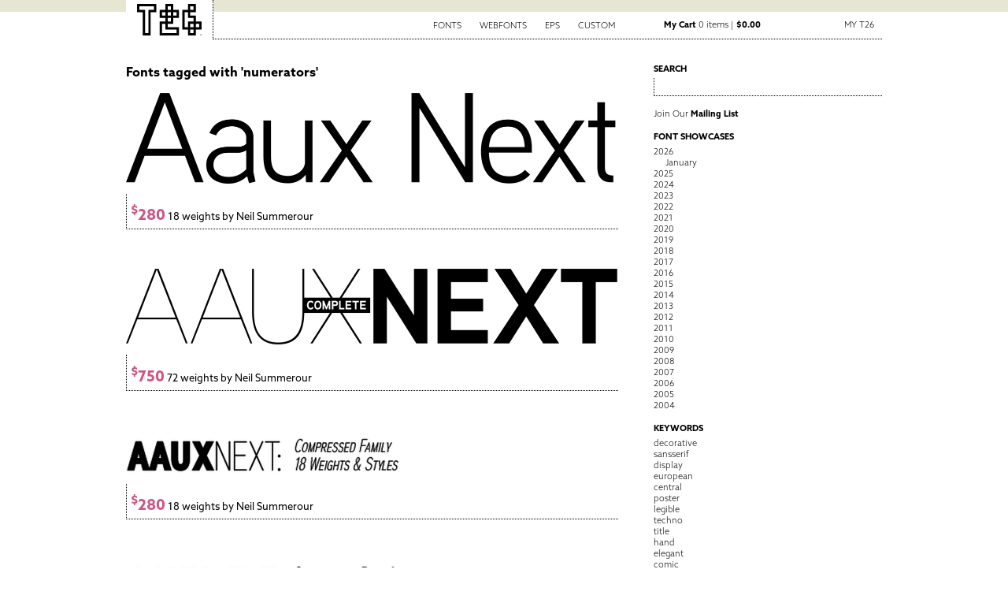

--- FILE ---
content_type: text/html; charset=UTF-8
request_url: https://www.t26.com/fonts/keyword/numerators
body_size: 23340
content:
<!DOCTYPE html PUBLIC "-//W3C//DTD XHTML 1.0 Transitional//EN" "http://www.w3.org/TR/xhtml1/DTD/xhtml1-transitional.dtd">
<html lang='en-us'>
<head>
<meta charset='utf-8' />
<meta content='39856427138fa2116b9d045d9067d4aa' name='p:domain_verify' />
<title>T.26 Digital Type Foundry | Fonts : Browse by Keyword</title>
<link href='/stylesheets/2016.css?v=1.1.2' media='screen' rel='stylesheet' type='text/css' />
<link href='/stylesheets/print.css' media='print' rel='stylesheet' type='text/css' />
<link href="https://www.t26.com/fonts/index.xml" rel="alternate" title="RSS" type="application/rss+xml" />
<script src='/javascripts/scripts.js' type='text/javascript'></script>
<script src='/javascripts/application.js' type='text/javascript'></script>
<script src='https://code.jquery.com/jquery-1.11.3.min.js'></script>
<meta content='en_US' property='og:local' />
<meta content='T26 Type Foundry' property='og:site_name' />
<meta content='website' property='og:type' />
<meta content='https://www.facebook.com/t26fonts' property='og:publisher' />
<meta content='https://www.t26.com' property='og:url' />
<link rel="apple-touch-icon" sizes="180x180" href="/favicon/apple-touch-icon.png">
<link rel="icon" type="image/png" sizes="32x32" href="/favicon/favicon-32x32.png">
<link rel="icon" type="image/png" sizes="16x16" href="/favicon/favicon-16x16.png">
<link rel="manifest" href="/favicon/site.webmanifest">
<link rel="mask-icon" href="/favicon/safari-pinned-tab.svg" color="#000000">
<link rel="shortcut icon" href="/favicon/favicon.ico">
<meta name="msapplication-TileColor" content="#ffffff">
<meta name="msapplication-config" content="/favicon/browserconfig.xml">
<meta name="theme-color" content="#ffffff">
<script type='text/javascript'>
  //<![CDATA[
    jQuery.noConflict();
  //]]>
</script>
<script type='text/javascript'>
  //<![CDATA[
    (function(i,s,o,g,r,a,m){i['GoogleAnalyticsObject']=r;i[r]=i[r]||function(){
    (i[r].q=i[r].q||[]).push(arguments)},i[r].l=1*new Date();a=s.createElement(o),
    m=s.getElementsByTagName(o)[0];a.async=1;a.src=g;m.parentNode.insertBefore(a,m)
    })(window,document,'script','//www.google-analytics.com/analytics.js','ga');
    ga('create', 'UA-1024695-2', {'cookieDomain': 'www.t26.com'});
  //]]>
</script>
</head>
<body id='fonts'>
<div id='Canvas'>
<div id='nav'>
<a class='brand' href='https://www.t26.com/' title='T26 Type Foundry'>
<span>T26 Type Foundry</span>
</a>
<ul>
<li>
<a href='/fonts'>Fonts</a>
<ul>
<li>
<a href='/fonts/font_styles'>By Category</a>
</li>
<li>
<a href='/fonts/designers'>By Designer</a>
</li>
<li>
<a href='/fonts/name/A'>By Font Name</a>
</li>
<li>
<a href='/fonts/latest'>Latest Releases</a>
</li>
<li>
<a href='/fonts/bestselling'>Best Sellers</a>
</li>
</ul>
</li>
<li>
<a href='/webfonts'>Webfonts</a>
</li>
<li>
<a href='/illustrations'>EPS</a>
</li>
<li>
<a href='https://www.t26.com/custom_fonts'>Custom</a>
</li>
<div class='login_info'>
<li class='cart'>
<a href='/cart'>
<strong>My Cart</strong>
0 items | <strong>$0.00</strong>
</a>
</li>
<li class='account'>
<a href='#'>My T26</a>
<ul style='margin-top:2px;'>
<li><a href="/session/new" class="signin">Sign In</a></li>
<li><a href="/accounts/new" class="signup">Sign Up</a></li>
</ul>
</li>
</div>
</ul>
</div>
<div class='row' id='Content'>
<div class='col col-left' id='Main'>

<div class="font_catalog_header designer_header">
	<h3 class="font_browse_title">Fonts tagged with 'numerators'</h3>
</div>
<div class='item store-item font'>
<h1><a href="https://www.t26.com/fonts/6431-Aaux-Next">Aaux Next</a></h1>
<a href="https://www.t26.com/fonts/6431-Aaux-Next"><img alt="" class="specimen" src="https://www.t26.com/resources/d137650279b7/1250/thumbnail.png?1609436059" /></a>
<p class='meta'>
<a href="https://www.t26.com/fonts/6431-Aaux-Next"><span class='price'><sup>$</sup>280</span> 18 weights by Neil Summerour</a>
</p>
</div>
<div class='item store-item font'>
<h1><a href="https://www.t26.com/fonts/6562-Aaux-Next-Complete">Aaux Next Complete</a></h1>
<a href="https://www.t26.com/fonts/6562-Aaux-Next-Complete"><img alt="" class="specimen" src="https://www.t26.com/resources/053f81f3837c/1250/thumbnail.png?1609436059" /></a>
<p class='meta'>
<a href="https://www.t26.com/fonts/6562-Aaux-Next-Complete"><span class='price'><sup>$</sup>750</span> 72 weights by Neil Summerour</a>
</p>
</div>
<div class='item store-item font'>
<h1><a href="https://www.t26.com/fonts/6543-Aaux-Next-Compressed">Aaux Next Compressed</a></h1>
<a href="https://www.t26.com/fonts/6543-Aaux-Next-Compressed"><img alt="" class="specimen" src="https://www.t26.com/resources/61a0310e6ab3/1250/thumbnail.png?1609436059" /></a>
<p class='meta'>
<a href="https://www.t26.com/fonts/6543-Aaux-Next-Compressed"><span class='price'><sup>$</sup>280</span> 18 weights by Neil Summerour</a>
</p>
</div>
<div class='item store-item font'>
<h1><a href="https://www.t26.com/fonts/6529-Aaux-Next-Compressed-Pack-A">Aaux Next Compressed Pack A</a></h1>
<a href="https://www.t26.com/fonts/6529-Aaux-Next-Compressed-Pack-A"><img alt="" class="specimen" src="https://www.t26.com/resources/fd5288d6a60c/1250/thumbnail.png?1609436059" /></a>
<p class='meta'>
<a href="https://www.t26.com/fonts/6529-Aaux-Next-Compressed-Pack-A"><span class='price'><sup>$</sup>79</span> 6 weights by Neil Summerour</a>
</p>
</div>
<div class='item store-item font'>
<h1><a href="https://www.t26.com/fonts/6536-Aaux-Next-Compressed-Pack-B">Aaux Next Compressed Pack B</a></h1>
<a href="https://www.t26.com/fonts/6536-Aaux-Next-Compressed-Pack-B"><img alt="" class="specimen" src="https://www.t26.com/resources/95fd7263d079/1250/thumbnail.png?1609436059" /></a>
<p class='meta'>
<a href="https://www.t26.com/fonts/6536-Aaux-Next-Compressed-Pack-B"><span class='price'><sup>$</sup>79</span> 6 weights by Neil Summerour</a>
</p>
</div>
<div class='item store-item font'>
<h1><a href="https://www.t26.com/fonts/6510-Aaux-Next-Condensed-Family">Aaux Next Condensed Family</a></h1>
<a href="https://www.t26.com/fonts/6510-Aaux-Next-Condensed-Family"><img alt="" class="specimen" src="https://www.t26.com/resources/289b35f48fde/1250/thumbnail.png?1626188681" /></a>
<p class='meta'>
<a href="https://www.t26.com/fonts/6510-Aaux-Next-Condensed-Family"><span class='price'><sup>$</sup>280</span> 18 weights by Neil Summerour</a>
</p>
</div>
<div class='item store-item font'>
<h1><a href="https://www.t26.com/fonts/6496-Aaux-Next-Condensed-Pack-A">Aaux Next Condensed Pack A</a></h1>
<a href="https://www.t26.com/fonts/6496-Aaux-Next-Condensed-Pack-A"><img alt="" class="specimen" src="https://www.t26.com/resources/71b06ded2f7e/1250/thumbnail.png?1609436059" /></a>
<p class='meta'>
<a href="https://www.t26.com/fonts/6496-Aaux-Next-Condensed-Pack-A"><span class='price'><sup>$</sup>79</span> 6 weights by Neil Summerour</a>
</p>
</div>
<div class='item store-item font'>
<h1><a href="https://www.t26.com/fonts/6503-Aaux-Next-Condensed-Pack-B">Aaux Next Condensed Pack B</a></h1>
<a href="https://www.t26.com/fonts/6503-Aaux-Next-Condensed-Pack-B"><img alt="" class="specimen" src="https://www.t26.com/resources/fc63001a440f/1250/thumbnail.png?1609436059" /></a>
<p class='meta'>
<a href="https://www.t26.com/fonts/6503-Aaux-Next-Condensed-Pack-B"><span class='price'><sup>$</sup>79</span> 6 weights by Neil Summerour</a>
</p>
</div>
<div class='item store-item font'>
<h1><a href="https://www.t26.com/fonts/6430-Aaux-Next-Pack-A">Aaux Next Pack A</a></h1>
<a href="https://www.t26.com/fonts/6430-Aaux-Next-Pack-A"><img alt="" class="specimen" src="https://www.t26.com/resources/124cb3bed549/1250/thumbnail.png?1609436059" /></a>
<p class='meta'>
<a href="https://www.t26.com/fonts/6430-Aaux-Next-Pack-A"><span class='price'><sup>$</sup>58</span> 6 weights by Neil Summerour</a>
</p>
</div>
<div class='item store-item font'>
<h1><a href="https://www.t26.com/fonts/6456-Aaux-Next-Pack-B">Aaux Next Pack B</a></h1>
<a href="https://www.t26.com/fonts/6456-Aaux-Next-Pack-B"><img alt="" class="specimen" src="https://www.t26.com/resources/9f2baf499c67/1250/thumbnail.png?1609436059" /></a>
<p class='meta'>
<a href="https://www.t26.com/fonts/6456-Aaux-Next-Pack-B"><span class='price'><sup>$</sup>79</span> 6 weights by Neil Summerour</a>
</p>
</div>
<div class='item store-item font'>
<h1><a href="https://www.t26.com/fonts/6477-Aaux-Next-Wide-Family">Aaux Next Wide Family</a></h1>
<a href="https://www.t26.com/fonts/6477-Aaux-Next-Wide-Family"><img alt="" class="specimen" src="https://www.t26.com/resources/a7b923888780/1250/thumbnail.png?1609436059" /></a>
<p class='meta'>
<a href="https://www.t26.com/fonts/6477-Aaux-Next-Wide-Family"><span class='price'><sup>$</sup>280</span> 18 weights by Neil Summerour</a>
</p>
</div>
<div class='item store-item font'>
<h1><a href="https://www.t26.com/fonts/6463-Aaux-Next-Wide-Pack-A">Aaux Next Wide Pack A</a></h1>
<a href="https://www.t26.com/fonts/6463-Aaux-Next-Wide-Pack-A"><img alt="" class="specimen" src="https://www.t26.com/resources/21ffef88475b/1250/thumbnail.png?1609436059" /></a>
<p class='meta'>
<a href="https://www.t26.com/fonts/6463-Aaux-Next-Wide-Pack-A"><span class='price'><sup>$</sup>79</span> 6 weights by Neil Summerour</a>
</p>
</div>
<div class='item store-item font'>
<h1><a href="https://www.t26.com/fonts/6470-Aaux-Next-Wide-Pack-B">Aaux Next Wide Pack B</a></h1>
<a href="https://www.t26.com/fonts/6470-Aaux-Next-Wide-Pack-B"><img alt="" class="specimen" src="https://www.t26.com/resources/d225b348af4d/1250/thumbnail.png?1609436059" /></a>
<p class='meta'>
<a href="https://www.t26.com/fonts/6470-Aaux-Next-Wide-Pack-B"><span class='price'><sup>$</sup>79</span> 6 weights by Neil Summerour</a>
</p>
</div>
<div class='item store-item font'>
<h1><a href="https://www.t26.com/fonts/5886-Chomsky">Chomsky</a></h1>
<a href="https://www.t26.com/fonts/5886-Chomsky"><img alt="" class="specimen" src="https://www.t26.com/resources/740c7833cc82/1250/thumbnail.png?1609514755" /></a>
<p class='meta'>
<a href="https://www.t26.com/fonts/5886-Chomsky"><span class='price'><sup>$</sup>39</span> 10 weights by Jimmy Ofisia</a>
</p>
</div>
<div class='item store-item font'>
<h1><a href="https://www.t26.com/fonts/5915-Discord-Complete">Discord Complete</a></h1>
<a href="https://www.t26.com/fonts/5915-Discord-Complete"><img alt="" class="specimen" src="https://www.t26.com/resources/985174714aa5/1250/thumbnail.png?1609481404" /></a>
<p class='meta'>
<a href="https://www.t26.com/fonts/5915-Discord-Complete"><span class='price'><sup>$</sup>125</span> 16 weights by Rafael Neder</a>
</p>
</div>
<div class='item store-item font'>
<h1><a href="https://www.t26.com/fonts/13674-Geom-Graphic">Geom Graphic</a></h1>
<a href="https://www.t26.com/fonts/13674-Geom-Graphic"><img alt="" class="specimen" src="https://www.t26.com/resources/e5a6d68a2d4d/1250/thumbnail.png?1609466857" /></a>
<p class='meta'>
<a href="https://www.t26.com/fonts/13674-Geom-Graphic"><span class='price'><sup>$</sup>90</span> 8 weights by Ryoichi Tsunekawa</a>
</p>
</div>
<div class='item store-item font'>
<h1><a href="https://www.t26.com/fonts/6405-Tooting-Sans">Tooting Sans</a></h1>
<a href="https://www.t26.com/fonts/6405-Tooting-Sans"><img alt="" class="specimen" src="https://www.t26.com/resources/1f7ac197978a/1250/thumbnail.png?1609466609" /></a>
<p class='meta'>
<a href="https://www.t26.com/fonts/6405-Tooting-Sans"><span class='price'><sup>$</sup>39</span> 1 weight by Hamburger Fonts</a>
</p>
</div>
<div class='item store-item font'>
<h1><a href="https://www.t26.com/fonts/6238-Vekta">Vekta</a></h1>
<a href="https://www.t26.com/fonts/6238-Vekta"><img alt="" class="specimen" src="https://www.t26.com/resources/f9f6bcb9a29a/1250/thumbnail.png?1609466609" /></a>
<p class='meta'>
<a href="https://www.t26.com/fonts/6238-Vekta"><span class='price'><sup>$</sup>350</span> 24 weights by Neil Summerour</a>
</p>
</div>
<div class='item store-item font'>
<h1><a href="https://www.t26.com/fonts/6262-Vekta-Sans">Vekta Sans</a></h1>
<a href="https://www.t26.com/fonts/6262-Vekta-Sans"><img alt="" class="specimen" src="https://www.t26.com/resources/767bd756668f/1250/thumbnail.png?1611510377" /></a>
<p class='meta'>
<a href="https://www.t26.com/fonts/6262-Vekta-Sans"><span class='price'><sup>$</sup>150</span> 8 weights by Neil Summerour</a>
</p>
</div>
<div class='item store-item font'>
<h1><a href="https://www.t26.com/fonts/6271-Vekta-Serif">Vekta Serif</a></h1>
<a href="https://www.t26.com/fonts/6271-Vekta-Serif"><img alt="" class="specimen" src="https://www.t26.com/resources/f30429bdbd74/1250/thumbnail.png?1609448779" /></a>
<p class='meta'>
<a href="https://www.t26.com/fonts/6271-Vekta-Serif"><span class='price'><sup>$</sup>150</span> 8 weights by Neil Summerour</a>
</p>
</div>

<script type='text/javascript'>
  //<![CDATA[
    document.observe("dom:loaded", function() {
      FontFamily.index.init();
    });
  //]]>
</script>
<script type='text/javascript'>
  //<![CDATA[
    ga('require', 'ec');
    ["ga('ec:addImpression', {\n        'id': '6431',\n        'name': 'Aaux Next',\n        'category': 'Font',\n        'position': 1,\n      });", "ga('ec:addImpression', {\n        'id': '6562',\n        'name': 'Aaux Next Complete',\n        'category': 'Font',\n        'position': 2,\n      });", "ga('ec:addImpression', {\n        'id': '6543',\n        'name': 'Aaux Next Compressed',\n        'category': 'Font',\n        'position': 3,\n      });", "ga('ec:addImpression', {\n        'id': '6529',\n        'name': 'Aaux Next Compressed Pack A',\n        'category': 'Font',\n        'position': 4,\n      });", "ga('ec:addImpression', {\n        'id': '6536',\n        'name': 'Aaux Next Compressed Pack B',\n        'category': 'Font',\n        'position': 5,\n      });", "ga('ec:addImpression', {\n        'id': '6510',\n        'name': 'Aaux Next Condensed Family',\n        'category': 'Font',\n        'position': 6,\n      });", "ga('ec:addImpression', {\n        'id': '6496',\n        'name': 'Aaux Next Condensed Pack A',\n        'category': 'Font',\n        'position': 7,\n      });", "ga('ec:addImpression', {\n        'id': '6503',\n        'name': 'Aaux Next Condensed Pack B',\n        'category': 'Font',\n        'position': 8,\n      });", "ga('ec:addImpression', {\n        'id': '6430',\n        'name': 'Aaux Next Pack A',\n        'category': 'Font',\n        'position': 9,\n      });", "ga('ec:addImpression', {\n        'id': '6456',\n        'name': 'Aaux Next Pack B',\n        'category': 'Font',\n        'position': 10,\n      });", "ga('ec:addImpression', {\n        'id': '6477',\n        'name': 'Aaux Next Wide Family',\n        'category': 'Font',\n        'position': 11,\n      });", "ga('ec:addImpression', {\n        'id': '6463',\n        'name': 'Aaux Next Wide Pack A',\n        'category': 'Font',\n        'position': 12,\n      });", "ga('ec:addImpression', {\n        'id': '6470',\n        'name': 'Aaux Next Wide Pack B',\n        'category': 'Font',\n        'position': 13,\n      });", "ga('ec:addImpression', {\n        'id': '5886',\n        'name': 'Chomsky',\n        'category': 'Font',\n        'position': 14,\n      });", "ga('ec:addImpression', {\n        'id': '5915',\n        'name': 'Discord Complete',\n        'category': 'Font',\n        'position': 15,\n      });", "ga('ec:addImpression', {\n        'id': '13674',\n        'name': 'Geom Graphic',\n        'category': 'Font',\n        'position': 16,\n      });", "ga('ec:addImpression', {\n        'id': '6405',\n        'name': 'Tooting Sans',\n        'category': 'Font',\n        'position': 17,\n      });", "ga('ec:addImpression', {\n        'id': '6238',\n        'name': 'Vekta',\n        'category': 'Font',\n        'position': 18,\n      });", "ga('ec:addImpression', {\n        'id': '6262',\n        'name': 'Vekta Sans',\n        'category': 'Font',\n        'position': 19,\n      });", "ga('ec:addImpression', {\n        'id': '6271',\n        'name': 'Vekta Serif',\n        'category': 'Font',\n        'position': 20,\n      });"]
  //]]>
</script>


</div>
<div class='col col-right' id='Sidebar'>
<aside class='search'>
<h2>Search</h2>
<form action='/search' id='search' method='get'>
<div class='form_field'>
<input class='search' name='q' type='text' />
</div>
</form>
</aside>
<aside class='newsletter'>
<a href="https://www.t26.com/about/email_list">Join Our <strong>Mailing List</strong></a>
</aside>
<aside class='showcases'>
<div id="font_showcase_navs" class="navigation">

  <h2>Font Showcases</h2>
  <ul>
  
  

  
    
    
    <li class="year_header">
      <a href="/fonts/showcase/2026/01" id="header_for_2026">2026</a>
    </li>
    <div id="items_for_2026" class="year_set ">
      
        
            <li><a href="/fonts/showcase/2026/01">January</a></li>
        
        
      
    </div>
  
    
    
    <li class="year_header">
      <a href="/fonts/showcase/2025/01" id="header_for_2025">2025</a>
    </li>
    <div id="items_for_2025" class="year_set set_closed">
      
        
            <li><a href="/fonts/showcase/2025/12">December</a></li>
        
            <li><a href="/fonts/showcase/2025/11">November</a></li>
        
            <li><a href="/fonts/showcase/2025/10">October</a></li>
        
            <li><a href="/fonts/showcase/2025/09">September</a></li>
        
            <li><a href="/fonts/showcase/2025/08">August</a></li>
        
            <li><a href="/fonts/showcase/2025/07">July</a></li>
        
            <li><a href="/fonts/showcase/2025/06">June</a></li>
        
            <li><a href="/fonts/showcase/2025/05">May</a></li>
        
            <li><a href="/fonts/showcase/2025/04">April</a></li>
        
            <li><a href="/fonts/showcase/2025/03">March</a></li>
        
            <li><a href="/fonts/showcase/2025/02">February</a></li>
        
            <li><a href="/fonts/showcase/2025/01">January</a></li>
        
      
    </div>
  
    
    
    <li class="year_header">
      <a href="/fonts/showcase/2024/01" id="header_for_2024">2024</a>
    </li>
    <div id="items_for_2024" class="year_set set_closed">
      
        
            <li><a href="/fonts/showcase/2024/12">December</a></li>
        
            <li><a href="/fonts/showcase/2024/11">November</a></li>
        
            <li><a href="/fonts/showcase/2024/10">October</a></li>
        
            <li><a href="/fonts/showcase/2024/09">September</a></li>
        
            <li><a href="/fonts/showcase/2024/08">August</a></li>
        
            <li><a href="/fonts/showcase/2024/07">July</a></li>
        
            <li><a href="/fonts/showcase/2024/06">June</a></li>
        
            <li><a href="/fonts/showcase/2024/05">May</a></li>
        
            <li><a href="/fonts/showcase/2024/04">April</a></li>
        
            <li><a href="/fonts/showcase/2024/03">March</a></li>
        
            <li><a href="/fonts/showcase/2024/02">February</a></li>
        
            <li><a href="/fonts/showcase/2024/01">January</a></li>
        
      
    </div>
  
    
    
    <li class="year_header">
      <a href="/fonts/showcase/2023/01" id="header_for_2023">2023</a>
    </li>
    <div id="items_for_2023" class="year_set set_closed">
      
        
            <li><a href="/fonts/showcase/2023/12">December</a></li>
        
            <li><a href="/fonts/showcase/2023/11">November</a></li>
        
            <li><a href="/fonts/showcase/2023/10">October</a></li>
        
            <li><a href="/fonts/showcase/2023/09">September</a></li>
        
            <li><a href="/fonts/showcase/2023/08">August</a></li>
        
            <li><a href="/fonts/showcase/2023/07">July</a></li>
        
            <li><a href="/fonts/showcase/2023/06">June</a></li>
        
            <li><a href="/fonts/showcase/2023/05">May</a></li>
        
            <li><a href="/fonts/showcase/2023/04">April</a></li>
        
            <li><a href="/fonts/showcase/2023/03">March</a></li>
        
            <li><a href="/fonts/showcase/2023/02">February</a></li>
        
            <li><a href="/fonts/showcase/2023/01">January</a></li>
        
      
    </div>
  
    
    
    <li class="year_header">
      <a href="/fonts/showcase/2022/01" id="header_for_2022">2022</a>
    </li>
    <div id="items_for_2022" class="year_set set_closed">
      
        
            <li><a href="/fonts/showcase/2022/12">December</a></li>
        
            <li><a href="/fonts/showcase/2022/11">November</a></li>
        
            <li><a href="/fonts/showcase/2022/10">October</a></li>
        
            <li><a href="/fonts/showcase/2022/09">September</a></li>
        
            <li><a href="/fonts/showcase/2022/08">August</a></li>
        
            <li><a href="/fonts/showcase/2022/07">July</a></li>
        
            <li><a href="/fonts/showcase/2022/06">June</a></li>
        
            <li><a href="/fonts/showcase/2022/05">May</a></li>
        
            <li><a href="/fonts/showcase/2022/04">April</a></li>
        
            <li><a href="/fonts/showcase/2022/03">March</a></li>
        
            <li><a href="/fonts/showcase/2022/02">February</a></li>
        
            <li><a href="/fonts/showcase/2022/01">January</a></li>
        
      
    </div>
  
    
    
    <li class="year_header">
      <a href="/fonts/showcase/2021/01" id="header_for_2021">2021</a>
    </li>
    <div id="items_for_2021" class="year_set set_closed">
      
        
            <li><a href="/fonts/showcase/2021/12">December</a></li>
        
            <li><a href="/fonts/showcase/2021/11">November</a></li>
        
            <li><a href="/fonts/showcase/2021/10">October</a></li>
        
            <li><a href="/fonts/showcase/2021/09">September</a></li>
        
            <li><a href="/fonts/showcase/2021/08">August</a></li>
        
            <li><a href="/fonts/showcase/2021/07">July</a></li>
        
            <li><a href="/fonts/showcase/2021/06">June</a></li>
        
            <li><a href="/fonts/showcase/2021/05">May</a></li>
        
            <li><a href="/fonts/showcase/2021/04">April</a></li>
        
            <li><a href="/fonts/showcase/2021/03">March</a></li>
        
            <li><a href="/fonts/showcase/2021/02">February</a></li>
        
            <li><a href="/fonts/showcase/2021/01">January</a></li>
        
      
    </div>
  
    
    
    <li class="year_header">
      <a href="/fonts/showcase/2020/01" id="header_for_2020">2020</a>
    </li>
    <div id="items_for_2020" class="year_set set_closed">
      
        
            <li><a href="/fonts/showcase/2020/12">December</a></li>
        
            <li><a href="/fonts/showcase/2020/11">November</a></li>
        
            <li><a href="/fonts/showcase/2020/10">October</a></li>
        
            <li><a href="/fonts/showcase/2020/09">September</a></li>
        
            <li><a href="/fonts/showcase/2020/08">August</a></li>
        
            <li><a href="/fonts/showcase/2020/07">July</a></li>
        
            <li><a href="/fonts/showcase/2020/06">June</a></li>
        
            <li><a href="/fonts/showcase/2020/05">May</a></li>
        
            <li><a href="/fonts/showcase/2020/04">April</a></li>
        
            <li><a href="/fonts/showcase/2020/03">March</a></li>
        
            <li><a href="/fonts/showcase/2020/02">February</a></li>
        
            <li><a href="/fonts/showcase/2020/01">January</a></li>
        
      
    </div>
  
    
    
    <li class="year_header">
      <a href="/fonts/showcase/2019/01" id="header_for_2019">2019</a>
    </li>
    <div id="items_for_2019" class="year_set set_closed">
      
        
            <li><a href="/fonts/showcase/2019/12">December</a></li>
        
            <li><a href="/fonts/showcase/2019/11">November</a></li>
        
            <li><a href="/fonts/showcase/2019/10">October</a></li>
        
            <li><a href="/fonts/showcase/2019/09">September</a></li>
        
            <li><a href="/fonts/showcase/2019/08">August</a></li>
        
            <li><a href="/fonts/showcase/2019/07">July</a></li>
        
            <li><a href="/fonts/showcase/2019/06">June</a></li>
        
            <li><a href="/fonts/showcase/2019/05">May</a></li>
        
            <li><a href="/fonts/showcase/2019/04">April</a></li>
        
            <li><a href="/fonts/showcase/2019/03">March</a></li>
        
            <li><a href="/fonts/showcase/2019/02">February</a></li>
        
            <li><a href="/fonts/showcase/2019/01">January</a></li>
        
      
    </div>
  
    
    
    <li class="year_header">
      <a href="/fonts/showcase/2018/01" id="header_for_2018">2018</a>
    </li>
    <div id="items_for_2018" class="year_set set_closed">
      
        
            <li><a href="/fonts/showcase/2018/12">December</a></li>
        
            <li><a href="/fonts/showcase/2018/11">November</a></li>
        
            <li><a href="/fonts/showcase/2018/10">October</a></li>
        
            <li><a href="/fonts/showcase/2018/09">September</a></li>
        
            <li><a href="/fonts/showcase/2018/08">August</a></li>
        
            <li><a href="/fonts/showcase/2018/07">July</a></li>
        
            <li><a href="/fonts/showcase/2018/06">June</a></li>
        
            <li><a href="/fonts/showcase/2018/05">May</a></li>
        
            <li><a href="/fonts/showcase/2018/04">April</a></li>
        
            <li><a href="/fonts/showcase/2018/03">March</a></li>
        
            <li><a href="/fonts/showcase/2018/02">February</a></li>
        
            <li><a href="/fonts/showcase/2018/01">January</a></li>
        
      
    </div>
  
    
    
    <li class="year_header">
      <a href="/fonts/showcase/2017/01" id="header_for_2017">2017</a>
    </li>
    <div id="items_for_2017" class="year_set set_closed">
      
        
            <li><a href="/fonts/showcase/2017/12">December</a></li>
        
            <li><a href="/fonts/showcase/2017/11">November</a></li>
        
            <li><a href="/fonts/showcase/2017/10">October</a></li>
        
            <li><a href="/fonts/showcase/2017/09">September</a></li>
        
            <li><a href="/fonts/showcase/2017/08">August</a></li>
        
            <li><a href="/fonts/showcase/2017/07">July</a></li>
        
            <li><a href="/fonts/showcase/2017/06">June</a></li>
        
            <li><a href="/fonts/showcase/2017/05">May</a></li>
        
            <li><a href="/fonts/showcase/2017/04">April</a></li>
        
            <li><a href="/fonts/showcase/2017/03">March</a></li>
        
            <li><a href="/fonts/showcase/2017/02">February</a></li>
        
            <li><a href="/fonts/showcase/2017/01">January</a></li>
        
      
    </div>
  
    
    
    <li class="year_header">
      <a href="/fonts/showcase/2016/01" id="header_for_2016">2016</a>
    </li>
    <div id="items_for_2016" class="year_set set_closed">
      
        
            <li><a href="/fonts/showcase/2016/12">December</a></li>
        
            <li><a href="/fonts/showcase/2016/11">November</a></li>
        
            <li><a href="/fonts/showcase/2016/10">October</a></li>
        
            <li><a href="/fonts/showcase/2016/09">September</a></li>
        
            <li><a href="/fonts/showcase/2016/08">August</a></li>
        
            <li><a href="/fonts/showcase/2016/07">July</a></li>
        
            <li><a href="/fonts/showcase/2016/06">June</a></li>
        
            <li><a href="/fonts/showcase/2016/05">May</a></li>
        
            <li><a href="/fonts/showcase/2016/04">April</a></li>
        
            <li><a href="/fonts/showcase/2016/03">March</a></li>
        
            <li><a href="/fonts/showcase/2016/02">February</a></li>
        
            <li><a href="/fonts/showcase/2016/01">January</a></li>
        
      
    </div>
  
    
    
    <li class="year_header">
      <a href="/fonts/showcase/2015/01" id="header_for_2015">2015</a>
    </li>
    <div id="items_for_2015" class="year_set set_closed">
      
        
            <li><a href="/fonts/showcase/2015/12">December</a></li>
        
            <li><a href="/fonts/showcase/2015/11">November</a></li>
        
            <li><a href="/fonts/showcase/2015/10">October</a></li>
        
            <li><a href="/fonts/showcase/2015/09">September</a></li>
        
            <li><a href="/fonts/showcase/2015/08">August</a></li>
        
            <li><a href="/fonts/showcase/2015/07">July</a></li>
        
            <li><a href="/fonts/showcase/2015/06">June</a></li>
        
            <li><a href="/fonts/showcase/2015/05">May</a></li>
        
            <li><a href="/fonts/showcase/2015/04">April</a></li>
        
            <li><a href="/fonts/showcase/2015/03">March</a></li>
        
            <li><a href="/fonts/showcase/2015/02">February</a></li>
        
            <li><a href="/fonts/showcase/2015/01">January</a></li>
        
      
    </div>
  
    
    
    <li class="year_header">
      <a href="/fonts/showcase/2014/01" id="header_for_2014">2014</a>
    </li>
    <div id="items_for_2014" class="year_set set_closed">
      
        
            <li><a href="/fonts/showcase/2014/12">December</a></li>
        
            <li><a href="/fonts/showcase/2014/11">November</a></li>
        
            <li><a href="/fonts/showcase/2014/10">October</a></li>
        
            <li><a href="/fonts/showcase/2014/09">September</a></li>
        
            <li><a href="/fonts/showcase/2014/08">August</a></li>
        
            <li><a href="/fonts/showcase/2014/07">July</a></li>
        
            <li><a href="/fonts/showcase/2014/06">June</a></li>
        
            <li><a href="/fonts/showcase/2014/05">May</a></li>
        
            <li><a href="/fonts/showcase/2014/04">April</a></li>
        
            <li><a href="/fonts/showcase/2014/03">March</a></li>
        
            <li><a href="/fonts/showcase/2014/02">February</a></li>
        
            <li><a href="/fonts/showcase/2014/01">January</a></li>
        
      
    </div>
  
    
    
    <li class="year_header">
      <a href="/fonts/showcase/2013/01" id="header_for_2013">2013</a>
    </li>
    <div id="items_for_2013" class="year_set set_closed">
      
        
            <li><a href="/fonts/showcase/2013/12">December</a></li>
        
            <li><a href="/fonts/showcase/2013/11">November</a></li>
        
            <li><a href="/fonts/showcase/2013/10">October</a></li>
        
            <li><a href="/fonts/showcase/2013/09">September</a></li>
        
            <li><a href="/fonts/showcase/2013/08">August</a></li>
        
            <li><a href="/fonts/showcase/2013/07">July</a></li>
        
            <li><a href="/fonts/showcase/2013/06">June</a></li>
        
            <li><a href="/fonts/showcase/2013/05">May</a></li>
        
            <li><a href="/fonts/showcase/2013/04">April</a></li>
        
            <li><a href="/fonts/showcase/2013/03">March</a></li>
        
            <li><a href="/fonts/showcase/2013/02">February</a></li>
        
            <li><a href="/fonts/showcase/2013/01">January</a></li>
        
      
    </div>
  
    
    
    <li class="year_header">
      <a href="/fonts/showcase/2012/01" id="header_for_2012">2012</a>
    </li>
    <div id="items_for_2012" class="year_set set_closed">
      
        
            <li><a href="/fonts/showcase/2012/12">December</a></li>
        
            <li><a href="/fonts/showcase/2012/11">November</a></li>
        
            <li><a href="/fonts/showcase/2012/10">October</a></li>
        
            <li><a href="/fonts/showcase/2012/09">September</a></li>
        
            <li><a href="/fonts/showcase/2012/08">August</a></li>
        
            <li><a href="/fonts/showcase/2012/07">July</a></li>
        
            <li><a href="/fonts/showcase/2012/06">June</a></li>
        
            <li><a href="/fonts/showcase/2012/05">May</a></li>
        
            <li><a href="/fonts/showcase/2012/04">April</a></li>
        
            <li><a href="/fonts/showcase/2012/03">March</a></li>
        
            <li><a href="/fonts/showcase/2012/02">February</a></li>
        
            <li><a href="/fonts/showcase/2012/01">January</a></li>
        
      
    </div>
  
    
    
    <li class="year_header">
      <a href="/fonts/showcase/2011/01" id="header_for_2011">2011</a>
    </li>
    <div id="items_for_2011" class="year_set set_closed">
      
        
            <li><a href="/fonts/showcase/2011/12">December</a></li>
        
            <li><a href="/fonts/showcase/2011/11">November</a></li>
        
            <li><a href="/fonts/showcase/2011/10">October</a></li>
        
            <li><a href="/fonts/showcase/2011/09">September</a></li>
        
            <li><a href="/fonts/showcase/2011/08">August</a></li>
        
            <li><a href="/fonts/showcase/2011/07">July</a></li>
        
            <li><a href="/fonts/showcase/2011/06">June</a></li>
        
            <li><a href="/fonts/showcase/2011/05">May</a></li>
        
            <li><a href="/fonts/showcase/2011/04">April</a></li>
        
            <li><a href="/fonts/showcase/2011/03">March</a></li>
        
            <li><a href="/fonts/showcase/2011/02">February</a></li>
        
            <li><a href="/fonts/showcase/2011/01">January</a></li>
        
      
    </div>
  
    
    
    <li class="year_header">
      <a href="/fonts/showcase/2010/01" id="header_for_2010">2010</a>
    </li>
    <div id="items_for_2010" class="year_set set_closed">
      
        
            <li><a href="/fonts/showcase/2010/12">December</a></li>
        
            <li><a href="/fonts/showcase/2010/11">November</a></li>
        
            <li><a href="/fonts/showcase/2010/10">October</a></li>
        
            <li><a href="/fonts/showcase/2010/09">September</a></li>
        
            <li><a href="/fonts/showcase/2010/08">August</a></li>
        
            <li><a href="/fonts/showcase/2010/07">July</a></li>
        
            <li><a href="/fonts/showcase/2010/06">June</a></li>
        
            <li><a href="/fonts/showcase/2010/05">May</a></li>
        
            <li><a href="/fonts/showcase/2010/04">April</a></li>
        
            <li><a href="/fonts/showcase/2010/03">March</a></li>
        
            <li><a href="/fonts/showcase/2010/02">February</a></li>
        
            <li><a href="/fonts/showcase/2010/01">January</a></li>
        
      
    </div>
  
    
    
    <li class="year_header">
      <a href="/fonts/showcase/2009/01" id="header_for_2009">2009</a>
    </li>
    <div id="items_for_2009" class="year_set set_closed">
      
        
            <li><a href="/fonts/showcase/2009/12">December</a></li>
        
            <li><a href="/fonts/showcase/2009/11">November</a></li>
        
            <li><a href="/fonts/showcase/2009/10">October</a></li>
        
            <li><a href="/fonts/showcase/2009/09">September</a></li>
        
            <li><a href="/fonts/showcase/2009/08">August</a></li>
        
            <li><a href="/fonts/showcase/2009/07">July</a></li>
        
            <li><a href="/fonts/showcase/2009/06">June</a></li>
        
            <li><a href="/fonts/showcase/2009/05">May</a></li>
        
            <li><a href="/fonts/showcase/2009/04">April</a></li>
        
            <li><a href="/fonts/showcase/2009/03">March</a></li>
        
            <li><a href="/fonts/showcase/2009/02">February</a></li>
        
            <li><a href="/fonts/showcase/2009/01">January</a></li>
        
      
    </div>
  
    
    
    <li class="year_header">
      <a href="/fonts/showcase/2008/01" id="header_for_2008">2008</a>
    </li>
    <div id="items_for_2008" class="year_set set_closed">
      
        
            <li><a href="/fonts/showcase/2008/12">December</a></li>
        
            <li><a href="/fonts/showcase/2008/11">November</a></li>
        
            <li><a href="/fonts/showcase/2008/10">October</a></li>
        
            <li><a href="/fonts/showcase/2008/09">September</a></li>
        
            <li><a href="/fonts/showcase/2008/08">August</a></li>
        
            <li><a href="/fonts/showcase/2008/07">July</a></li>
        
            <li><a href="/fonts/showcase/2008/06">June</a></li>
        
            <li><a href="/fonts/showcase/2008/05">May</a></li>
        
            <li><a href="/fonts/showcase/2008/04">April</a></li>
        
            <li><a href="/fonts/showcase/2008/03">March</a></li>
        
            <li><a href="/fonts/showcase/2008/02">February</a></li>
        
            <li><a href="/fonts/showcase/2008/01">January</a></li>
        
      
    </div>
  
    
    
    <li class="year_header">
      <a href="/fonts/showcase/2007/01" id="header_for_2007">2007</a>
    </li>
    <div id="items_for_2007" class="year_set set_closed">
      
        
            <li><a href="/fonts/showcase/2007/12">December</a></li>
        
            <li><a href="/fonts/showcase/2007/11">November</a></li>
        
            <li><a href="/fonts/showcase/2007/10">October</a></li>
        
            <li><a href="/fonts/showcase/2007/09">September</a></li>
        
            <li><a href="/fonts/showcase/2007/08">August</a></li>
        
            <li><a href="/fonts/showcase/2007/07">July</a></li>
        
            <li><a href="/fonts/showcase/2007/06">June</a></li>
        
            <li><a href="/fonts/showcase/2007/05">May</a></li>
        
            <li><a href="/fonts/showcase/2007/04">April</a></li>
        
            <li><a href="/fonts/showcase/2007/03">March</a></li>
        
            <li><a href="/fonts/showcase/2007/02">February</a></li>
        
            <li><a href="/fonts/showcase/2007/01">January</a></li>
        
      
    </div>
  
    
    
    <li class="year_header">
      <a href="/fonts/showcase/2006/01" id="header_for_2006">2006</a>
    </li>
    <div id="items_for_2006" class="year_set set_closed">
      
        
            <li><a href="/fonts/showcase/2006/12">December</a></li>
        
            <li><a href="/fonts/showcase/2006/11">November</a></li>
        
            <li><a href="/fonts/showcase/2006/10">October</a></li>
        
            <li><a href="/fonts/showcase/2006/09">September</a></li>
        
            <li><a href="/fonts/showcase/2006/08">August</a></li>
        
            <li><a href="/fonts/showcase/2006/07">July</a></li>
        
            <li><a href="/fonts/showcase/2006/06">June</a></li>
        
            <li><a href="/fonts/showcase/2006/05">May</a></li>
        
            <li><a href="/fonts/showcase/2006/04">April</a></li>
        
            <li><a href="/fonts/showcase/2006/03">March</a></li>
        
            <li><a href="/fonts/showcase/2006/02">February</a></li>
        
            <li><a href="/fonts/showcase/2006/01">January</a></li>
        
      
    </div>
  
    
    
    <li class="year_header">
      <a href="/fonts/showcase/2005/01" id="header_for_2005">2005</a>
    </li>
    <div id="items_for_2005" class="year_set set_closed">
      
        
            <li><a href="/fonts/showcase/2005/12">December</a></li>
        
            <li><a href="/fonts/showcase/2005/11">November</a></li>
        
            <li><a href="/fonts/showcase/2005/10">October</a></li>
        
            <li><a href="/fonts/showcase/2005/09">September</a></li>
        
            <li><a href="/fonts/showcase/2005/08">August</a></li>
        
            <li><a href="/fonts/showcase/2005/07">July</a></li>
        
            <li><a href="/fonts/showcase/2005/06">June</a></li>
        
            <li><a href="/fonts/showcase/2005/05">May</a></li>
        
            <li><a href="/fonts/showcase/2005/04">April</a></li>
        
            <li><a href="/fonts/showcase/2005/03">March</a></li>
        
            <li><a href="/fonts/showcase/2005/02">February</a></li>
        
            <li><a href="/fonts/showcase/2005/01">January</a></li>
        
      
    </div>
  
    
    
    <li class="year_header">
      <a href="/fonts/showcase/2004/01" id="header_for_2004">2004</a>
    </li>
    <div id="items_for_2004" class="year_set set_closed">
      
        
            <li><a href="/fonts/showcase/2004/12">December</a></li>
        
            <li><a href="/fonts/showcase/2004/11">November</a></li>
        
            <li><a href="/fonts/showcase/2004/10">October</a></li>
        
            <li><a href="/fonts/showcase/2004/09">September</a></li>
        
            <li><a href="/fonts/showcase/2004/08">August</a></li>
        
            <li><a href="/fonts/showcase/2004/07">July</a></li>
        
            <li><a href="/fonts/showcase/2004/06">June</a></li>
        
            <li><a href="/fonts/showcase/2004/05">May</a></li>
        
            <li><a href="/fonts/showcase/2004/04">April</a></li>
        
            <li><a href="/fonts/showcase/2004/03">March</a></li>
        
            <li><a href="/fonts/showcase/2004/01">January</a></li>
        
      
    </div>
  
  </ul>

</div>


  <script type="text/javascript">
//<![CDATA[
current_year = 2026;
T26.setupShowcaseNavs();
//]]>
</script>



</aside>
<aside class='keywords'>
<h2>Keywords</h2>
<ul>
<li><a href="https://www.t26.com/fonts/keyword/decorative">decorative</a></li>
<li><a href="https://www.t26.com/fonts/keyword/sansserif">sansserif</a></li>
<li><a href="https://www.t26.com/fonts/keyword/display">display</a></li>
<li><a href="https://www.t26.com/fonts/keyword/european">european</a></li>
<li><a href="https://www.t26.com/fonts/keyword/central">central</a></li>
<li><a href="https://www.t26.com/fonts/keyword/poster">poster</a></li>
<li><a href="https://www.t26.com/fonts/keyword/legible">legible</a></li>
<li><a href="https://www.t26.com/fonts/keyword/techno">techno</a></li>
<li><a href="https://www.t26.com/fonts/keyword/title">title</a></li>
<li><a href="https://www.t26.com/fonts/keyword/hand">hand</a></li>
<li><a href="https://www.t26.com/fonts/keyword/elegant">elegant</a></li>
<li><a href="https://www.t26.com/fonts/keyword/comic">comic</a></li>
<li><a href="https://www.t26.com/fonts/keyword/magazine">magazine</a></li>
<li><a href="https://www.t26.com/fonts/keyword/computer">computer</a></li>
<li><a href="https://www.t26.com/fonts/keyword/news">news</a></li>
<li><a href="https://www.t26.com/fonts/keyword/narrow">narrow</a></li>
<li><a href="https://www.t26.com/fonts/keyword/handwriting">handwriting</a></li>
<li><a href="https://www.t26.com/fonts/keyword/calligraphic">calligraphic</a></li>
<li><a href="https://www.t26.com/fonts/keyword/symbol">symbol</a></li>
<li><a href="https://www.t26.com/fonts/keyword/condensed">condensed</a></li>
<li class='hide'><a href="https://www.t26.com/fonts/keyword/book">book</a></li>
<li class='hide'><a href="https://www.t26.com/fonts/keyword/compressed">compressed</a></li>
<li class='hide'><a href="https://www.t26.com/fonts/keyword/skinny">skinny</a></li>
<li class='hide'><a href="https://www.t26.com/fonts/keyword/pen">pen</a></li>
<li class='hide'><a href="https://www.t26.com/fonts/keyword/plain">plain</a></li>
<li class='hide'><a href="https://www.t26.com/fonts/keyword/fancy">fancy</a></li>
<li class='hide'><a href="https://www.t26.com/fonts/keyword/conservative">conservative</a></li>
<li class='hide'><a href="https://www.t26.com/fonts/keyword/icons">icons</a></li>
<li class='hide'><a href="https://www.t26.com/fonts/keyword/dings">dings</a></li>
<li class='hide'><a href="https://www.t26.com/fonts/keyword/corporate">corporate</a></li>
<li class='hide'><a href="https://www.t26.com/fonts/keyword/organic">organic</a></li>
<li class='hide'><a href="https://www.t26.com/fonts/keyword/icon">icon</a></li>
<li class='hide'><a href="https://www.t26.com/fonts/keyword/dingbat">dingbat</a></li>
<li class='hide'><a href="https://www.t26.com/fonts/keyword/industrial">industrial</a></li>
<li class='hide'><a href="https://www.t26.com/fonts/keyword/oldstyle">oldstyle</a></li>
<li class='hide'><a href="https://www.t26.com/fonts/keyword/picture">picture</a></li>
<li class='hide'><a href="https://www.t26.com/fonts/keyword/signage">signage</a></li>
<li class='hide'><a href="https://www.t26.com/fonts/keyword/mechanical">mechanical</a></li>
<li class='hide'><a href="https://www.t26.com/fonts/keyword/german">german</a></li>
<li class='hide'><a href="https://www.t26.com/fonts/keyword/round">round</a></li>
<li class='hide'><a href="https://www.t26.com/fonts/keyword/drawn">drawn</a></li>
<li class='hide'><a href="https://www.t26.com/fonts/keyword/calligraphy">calligraphy</a></li>
<li class='hide'><a href="https://www.t26.com/fonts/keyword/experimental">experimental</a></li>
<li class='hide'><a href="https://www.t26.com/fonts/keyword/Caps">Caps</a></li>
<li class='hide'><a href="https://www.t26.com/fonts/keyword/graceful">graceful</a></li>
<li class='hide'><a href="https://www.t26.com/fonts/keyword/irregular">irregular</a></li>
<li class='hide'><a href="https://www.t26.com/fonts/keyword/american">american</a></li>
<li class='hide'><a href="https://www.t26.com/fonts/keyword/grid">grid</a></li>
<li class='hide'><a href="https://www.t26.com/fonts/keyword/script">script</a></li>
<li class='hide'><a href="https://www.t26.com/fonts/keyword/thin">thin</a></li>
<li class='hide'><a href="https://www.t26.com/fonts/keyword/rough">rough</a></li>
<li class='hide'><a href="https://www.t26.com/fonts/keyword/outline">outline</a></li>
<li class='hide'><a href="https://www.t26.com/fonts/keyword/brushdrawn">brushdrawn</a></li>
<li class='hide'><a href="https://www.t26.com/fonts/keyword/edgy">edgy</a></li>
<li class='hide'><a href="https://www.t26.com/fonts/keyword/marker">marker</a></li>
<li class='hide'><a href="https://www.t26.com/fonts/keyword/formal">formal</a></li>
<li class='hide'><a href="https://www.t26.com/fonts/keyword/brush">brush</a></li>
<li class='hide'><a href="https://www.t26.com/fonts/keyword/lettering">lettering</a></li>
<li class='hide'><a href="https://www.t26.com/fonts/keyword/smallcaps">smallcaps</a></li>
<li class='hide'><a href="https://www.t26.com/fonts/keyword/sturdy">sturdy</a></li>
<li class='hide'><a href="https://www.t26.com/fonts/keyword/wide">wide</a></li>
<li class='hide'><a href="https://www.t26.com/fonts/keyword/writing">writing</a></li>
<li class='hide'><a href="https://www.t26.com/fonts/keyword/ink">ink</a></li>
<li class='hide'><a href="https://www.t26.com/fonts/keyword/robot">robot</a></li>
<li class='hide'><a href="https://www.t26.com/fonts/keyword/distressed">distressed</a></li>
<li class='hide'><a href="https://www.t26.com/fonts/keyword/feminine">feminine</a></li>
<li class='hide'><a href="https://www.t26.com/fonts/keyword/1980s">1980s</a></li>
<li class='hide'><a href="https://www.t26.com/fonts/keyword/lcd">lcd</a></li>
<li class='hide'><a href="https://www.t26.com/fonts/keyword/novel">novel</a></li>
<li class='hide'><a href="https://www.t26.com/fonts/keyword/technical">technical</a></li>
<li class='hide'><a href="https://www.t26.com/fonts/keyword/graphic">graphic</a></li>
<li class='hide'><a href="https://www.t26.com/fonts/keyword/handdrawn">handdrawn</a></li>
<li class='hide'><a href="https://www.t26.com/fonts/keyword/modest">modest</a></li>
<li class='hide'><a href="https://www.t26.com/fonts/keyword/slabserif">slabserif</a></li>
<li class='hide'><a href="https://www.t26.com/fonts/keyword/megafamily">megafamily</a></li>
<li class='hide'><a href="https://www.t26.com/fonts/keyword/pens">pens</a></li>
<li class='hide'><a href="https://www.t26.com/fonts/keyword/funny">funny</a></li>
<li class='hide'><a href="https://www.t26.com/fonts/keyword/2000s">2000s</a></li>
<li class='hide'><a href="https://www.t26.com/fonts/keyword/ligatures">ligatures</a></li>
<li class='hide'><a href="https://www.t26.com/fonts/keyword/cute">cute</a></li>
<li class='hide'><a href="https://www.t26.com/fonts/keyword/slab">slab</a></li>
<li class='hide'><a href="https://www.t26.com/fonts/keyword/egyptian">egyptian</a></li>
<li class='hide'><a href="https://www.t26.com/fonts/keyword/graph">graph</a></li>
<li class='hide'><a href="https://www.t26.com/fonts/keyword/scifi">scifi</a></li>
<li class='hide'><a href="https://www.t26.com/fonts/keyword/economic">economic</a></li>
<li class='hide'><a href="https://www.t26.com/fonts/keyword/spaceage">spaceage</a></li>
<li class='hide'><a href="https://www.t26.com/fonts/keyword/square">square</a></li>
<li class='hide'><a href="https://www.t26.com/fonts/keyword/delicate">delicate</a></li>
<li class='hide'><a href="https://www.t26.com/fonts/keyword/informal">informal</a></li>
<li class='hide'><a href="https://www.t26.com/fonts/keyword/crazy">crazy</a></li>
<li class='hide'><a href="https://www.t26.com/fonts/keyword/1990s">1990s</a></li>
<li class='hide'><a href="https://www.t26.com/fonts/keyword/bitmap">bitmap</a></li>
<li class='hide'><a href="https://www.t26.com/fonts/keyword/curly">curly</a></li>
<li class='hide'><a href="https://www.t26.com/fonts/keyword/dot">dot</a></li>
<li class='hide'><a href="https://www.t26.com/fonts/keyword/historical">historical</a></li>
<li class='hide'><a href="https://www.t26.com/fonts/keyword/nightclub">nightclub</a></li>
<li class='hide'><a href="https://www.t26.com/fonts/keyword/osf">osf</a></li>
<li class='hide'><a href="https://www.t26.com/fonts/keyword/black">black</a></li>
<li class='hide'><a href="https://www.t26.com/fonts/keyword/lettered">lettered</a></li>
<li class='hide'><a href="https://www.t26.com/fonts/keyword/masculine">masculine</a></li>
<li class='hide'><a href="https://www.t26.com/fonts/keyword/swash">swash</a></li>
<li class='hide'><a href="https://www.t26.com/fonts/keyword/alternates">alternates</a></li>
<li class='hide'><a href="https://www.t26.com/fonts/keyword/pixel">pixel</a></li>
<li class='hide'><a href="https://www.t26.com/fonts/keyword/vintage">vintage</a></li>
<li class='hide'><a href="https://www.t26.com/fonts/keyword/flash">flash</a></li>
<li class='hide'><a href="https://www.t26.com/fonts/keyword/grunge">grunge</a></li>
<li class='hide'><a href="https://www.t26.com/fonts/keyword/din">din</a></li>
<li class='hide'><a href="https://www.t26.com/fonts/keyword/newspaper">newspaper</a></li>
<li class='hide'><a href="https://www.t26.com/fonts/keyword/neutral">neutral</a></li>
<li class='hide'><a href="https://www.t26.com/fonts/keyword/cursive">cursive</a></li>
<li class='hide'><a href="https://www.t26.com/fonts/keyword/jazz">jazz</a></li>
<li class='hide'><a href="https://www.t26.com/fonts/keyword/connected">connected</a></li>
<li class='hide'><a href="https://www.t26.com/fonts/keyword/movie">movie</a></li>
<li class='hide'><a href="https://www.t26.com/fonts/keyword/expanded">expanded</a></li>
<li class='hide'><a href="https://www.t26.com/fonts/keyword/economical">economical</a></li>
<li class='hide'><a href="https://www.t26.com/fonts/keyword/magic">magic</a></li>
<li class='hide'><a href="https://www.t26.com/fonts/keyword/1930s">1930s</a></li>
<li class='hide'><a href="https://www.t26.com/fonts/keyword/engraving">engraving</a></li>
<li class='hide'><a href="https://www.t26.com/fonts/keyword/1970s">1970s</a></li>
<li class='hide'><a href="https://www.t26.com/fonts/keyword/shadow">shadow</a></li>
<li class='hide'><a href="https://www.t26.com/fonts/keyword/film">film</a></li>
<li class='hide'><a href="https://www.t26.com/fonts/keyword/1950s">1950s</a></li>
<li class='hide'><a href="https://www.t26.com/fonts/keyword/linear">linear</a></li>
<li class='hide'><a href="https://www.t26.com/fonts/keyword/3d">3d</a></li>
<li class='hide'><a href="https://www.t26.com/fonts/keyword/expert">expert</a></li>
<li class='hide'><a href="https://www.t26.com/fonts/keyword/woodcut">woodcut</a></li>
<li class='hide'><a href="https://www.t26.com/fonts/keyword/handtooled">handtooled</a></li>
<li class='hide'><a href="https://www.t26.com/fonts/keyword/bulky">bulky</a></li>
<li class='hide'><a href="https://www.t26.com/fonts/keyword/friendly">friendly</a></li>
<li class='hide'><a href="https://www.t26.com/fonts/keyword/artdeco">artdeco</a></li>
<li class='hide'><a href="https://www.t26.com/fonts/keyword/punk">punk</a></li>
<li class='hide'><a href="https://www.t26.com/fonts/keyword/halloween">halloween</a></li>
<li class='hide'><a href="https://www.t26.com/fonts/keyword/hybrid">hybrid</a></li>
<li class='hide'><a href="https://www.t26.com/fonts/keyword/woman">woman</a></li>
<li class='hide'><a href="https://www.t26.com/fonts/keyword/classic">classic</a></li>
<li class='hide'><a href="https://www.t26.com/fonts/keyword/classical">classical</a></li>
<li class='hide'><a href="https://www.t26.com/fonts/keyword/Pro">Pro</a></li>
<li class='hide'><a href="https://www.t26.com/fonts/keyword/attitude">attitude</a></li>
<li class='hide'><a href="https://www.t26.com/fonts/keyword/1920s">1920s</a></li>
<li class='hide'><a href="https://www.t26.com/fonts/keyword/sensible">sensible</a></li>
<li class='hide'><a href="https://www.t26.com/fonts/keyword/ancient">ancient</a></li>
<li class='hide'><a href="https://www.t26.com/fonts/keyword/exotic">exotic</a></li>
<li class='hide'><a href="https://www.t26.com/fonts/keyword/unicase">unicase</a></li>
<li class='hide'><a href="https://www.t26.com/fonts/keyword/videogame">videogame</a></li>
<li class='hide'><a href="https://www.t26.com/fonts/keyword/blocks">blocks</a></li>
<li class='hide'><a href="https://www.t26.com/fonts/keyword/squares">squares</a></li>
<li class='hide'><a href="https://www.t26.com/fonts/keyword/written">written</a></li>
<li class='hide'><a href="https://www.t26.com/fonts/keyword/fantasy">fantasy</a></li>
<li class='hide'><a href="https://www.t26.com/fonts/keyword/pulp">pulp</a></li>
<li class='hide'><a href="https://www.t26.com/fonts/keyword/rustic">rustic</a></li>
<li class='hide'><a href="https://www.t26.com/fonts/keyword/Device">Device</a></li>
<li class='hide'><a href="https://www.t26.com/fonts/keyword/print">print</a></li>
<li class='hide'><a href="https://www.t26.com/fonts/keyword/medieval">medieval</a></li>
<li class='hide'><a href="https://www.t26.com/fonts/keyword/valuable">valuable</a></li>
<li class='hide'><a href="https://www.t26.com/fonts/keyword/blackletter">blackletter</a></li>
<li class='hide'><a href="https://www.t26.com/fonts/keyword/ornament">ornament</a></li>
<li class='hide'><a href="https://www.t26.com/fonts/keyword/dots">dots</a></li>
<li class='hide'><a href="https://www.t26.com/fonts/keyword/military">military</a></li>
<li class='hide'><a href="https://www.t26.com/fonts/keyword/hand%20written">hand written</a></li>
<li class='hide'><a href="https://www.t26.com/fonts/keyword/dimensional">dimensional</a></li>
<li class='hide'><a href="https://www.t26.com/fonts/keyword/fashionable">fashionable</a></li>
<li class='hide'><a href="https://www.t26.com/fonts/keyword/wood">wood</a></li>
<li class='hide'><a href="https://www.t26.com/fonts/keyword/fast">fast</a></li>
<li class='hide'><a href="https://www.t26.com/fonts/keyword/graffiti">graffiti</a></li>
<li class='hide'><a href="https://www.t26.com/fonts/keyword/silhouette">silhouette</a></li>
<li class='hide'><a href="https://www.t26.com/fonts/keyword/coarse">coarse</a></li>
<li class='hide'><a href="https://www.t26.com/fonts/keyword/inline">inline</a></li>
<li class='hide'><a href="https://www.t26.com/fonts/keyword/gothic">gothic</a></li>
<li class='hide'><a href="https://www.t26.com/fonts/keyword/fashion">fashion</a></li>
<li class='hide'><a href="https://www.t26.com/fonts/keyword/lining">lining</a></li>
<li class='hide'><a href="https://www.t26.com/fonts/keyword/1940s">1940s</a></li>
<li class='hide'><a href="https://www.t26.com/fonts/keyword/broken">broken</a></li>
<li class='hide'><a href="https://www.t26.com/fonts/keyword/dark">dark</a></li>
<li class='hide'><a href="https://www.t26.com/fonts/keyword/art">art</a></li>
<li class='hide'><a href="https://www.t26.com/fonts/keyword/heavymetal">heavymetal</a></li>
<li class='hide'><a href="https://www.t26.com/fonts/keyword/evil">evil</a></li>
<li class='hide'><a href="https://www.t26.com/fonts/keyword/digital">digital</a></li>
<li class='hide'><a href="https://www.t26.com/fonts/keyword/ultra">ultra</a></li>
<li class='hide'><a href="https://www.t26.com/fonts/keyword/ordinals">ordinals</a></li>
<li class='hide'><a href="https://www.t26.com/fonts/keyword/static">static</a></li>
<li class='hide'><a href="https://www.t26.com/fonts/keyword/currency">currency</a></li>
<li class='hide'><a href="https://www.t26.com/fonts/keyword/Proportional">Proportional</a></li>
<li class='hide'><a href="https://www.t26.com/fonts/keyword/alien">alien</a></li>
<li class='hide'><a href="https://www.t26.com/fonts/keyword/jagged">jagged</a></li>
<li class='hide'><a href="https://www.t26.com/fonts/keyword/extended">extended</a></li>
<li class='hide'><a href="https://www.t26.com/fonts/keyword/architectural">architectural</a></li>
<li class='hide'><a href="https://www.t26.com/fonts/keyword/natural">natural</a></li>
<li class='hide'><a href="https://www.t26.com/fonts/keyword/numerators">numerators</a></li>
<li class='hide'><a href="https://www.t26.com/fonts/keyword/denominators">denominators</a></li>
<li class='hide'><a href="https://www.t26.com/fonts/keyword/Didone">Didone</a></li>
<li class='hide'><a href="https://www.t26.com/fonts/keyword/sign">sign</a></li>
<li class='hide'><a href="https://www.t26.com/fonts/keyword/circles">circles</a></li>
<li class='hide'><a href="https://www.t26.com/fonts/keyword/antiqued">antiqued</a></li>
<li class='hide'><a href="https://www.t26.com/fonts/keyword/architect">architect</a></li>
<li class='hide'><a href="https://www.t26.com/fonts/keyword/sassy">sassy</a></li>
<li class='hide'><a href="https://www.t26.com/fonts/keyword/typewriter">typewriter</a></li>
<li class='hide'><a href="https://www.t26.com/fonts/keyword/action">action</a></li>
<li class='hide'><a href="https://www.t26.com/fonts/keyword/sanserif">sanserif</a></li>
<li class='hide'><a href="https://www.t26.com/fonts/keyword/deco">deco</a></li>
<li class='hide'><a href="https://www.t26.com/fonts/keyword/wildwest">wildwest</a></li>
<li class='hide'><a href="https://www.t26.com/fonts/keyword/modular">modular</a></li>
<li class='hide'><a href="https://www.t26.com/fonts/keyword/ocr">ocr</a></li>
<li class='hide'><a href="https://www.t26.com/fonts/keyword/wavy">wavy</a></li>
<li class='hide'><a href="https://www.t26.com/fonts/keyword/humanist">humanist</a></li>
<li class='hide'><a href="https://www.t26.com/fonts/keyword/system">system</a></li>
<li class='hide'><a href="https://www.t26.com/fonts/keyword/contrast">contrast</a></li>
<li class='hide'><a href="https://www.t26.com/fonts/keyword/superscript">superscript</a></li>
<li class='hide'><a href="https://www.t26.com/fonts/keyword/subscript">subscript</a></li>
<li class='hide'><a href="https://www.t26.com/fonts/keyword/type">type</a></li>
<li class='hide'><a href="https://www.t26.com/fonts/keyword/Jonathan">Jonathan</a></li>
<li class='hide'><a href="https://www.t26.com/fonts/keyword/Barnbrook">Barnbrook</a></li>
<li class='hide'><a href="https://www.t26.com/fonts/keyword/1960s">1960s</a></li>
<li class='hide'><a href="https://www.t26.com/fonts/keyword/constructivist">constructivist</a></li>
<li class='hide'><a href="https://www.t26.com/fonts/keyword/female">female</a></li>
<li class='hide'><a href="https://www.t26.com/fonts/keyword/fun">fun</a></li>
<li class='hide'><a href="https://www.t26.com/fonts/keyword/fractions">fractions</a></li>
<li class='hide'><a href="https://www.t26.com/fonts/keyword/tabular">tabular</a></li>
<li class='hide'><a href="https://www.t26.com/fonts/keyword/English">English</a></li>
<li class='hide'><a href="https://www.t26.com/fonts/keyword/nouveau">nouveau</a></li>
<li class='hide'><a href="https://www.t26.com/fonts/keyword/tattoo">tattoo</a></li>
<li class='hide'><a href="https://www.t26.com/fonts/keyword/displaycaps">displaycaps</a></li>
<li class='hide'><a href="https://www.t26.com/fonts/keyword/artnouveau">artnouveau</a></li>
<li class='hide'><a href="https://www.t26.com/fonts/keyword/dirty">dirty</a></li>
<li class='hide'><a href="https://www.t26.com/fonts/keyword/fat">fat</a></li>
<li class='hide'><a href="https://www.t26.com/fonts/keyword/illuminated">illuminated</a></li>
<li class='hide'><a href="https://www.t26.com/fonts/keyword/playful">playful</a></li>
<li class='hide'><a href="https://www.t26.com/fonts/keyword/old">old</a></li>
<li class='hide'><a href="https://www.t26.com/fonts/keyword/letterpress">letterpress</a></li>
<li class='hide'><a href="https://www.t26.com/fonts/keyword/shaky">shaky</a></li>
<li class='hide'><a href="https://www.t26.com/fonts/keyword/people">people</a></li>
<li class='hide'><a href="https://www.t26.com/fonts/keyword/Open">Open</a></li>
<li class='hide'><a href="https://www.t26.com/fonts/keyword/western">western</a></li>
<li class='hide'><a href="https://www.t26.com/fonts/keyword/scratch">scratch</a></li>
<li class='hide'><a href="https://www.t26.com/fonts/keyword/Italian">Italian</a></li>
<li class='hide'><a href="https://www.t26.com/fonts/keyword/screen">screen</a></li>
<li class='hide'><a href="https://www.t26.com/fonts/keyword/theatre">theatre</a></li>
<li class='hide'><a href="https://www.t26.com/fonts/keyword/architecture">architecture</a></li>
<li class='hide'><a href="https://www.t26.com/fonts/keyword/bloated">bloated</a></li>
<li class='hide'><a href="https://www.t26.com/fonts/keyword/bouncy">bouncy</a></li>
<li class='hide'><a href="https://www.t26.com/fonts/keyword/childwriting">childwriting</a></li>
<li class='hide'><a href="https://www.t26.com/fonts/keyword/lined">lined</a></li>
<li class='hide'><a href="https://www.t26.com/fonts/keyword/pointed">pointed</a></li>
<li class='hide'><a href="https://www.t26.com/fonts/keyword/monoline">monoline</a></li>
<li class='hide'><a href="https://www.t26.com/fonts/keyword/frak">frak</a></li>
<li class='hide'><a href="https://www.t26.com/fonts/keyword/theater">theater</a></li>
<li class='hide'><a href="https://www.t26.com/fonts/keyword/Suomi">Suomi</a></li>
<li class='hide'><a href="https://www.t26.com/fonts/keyword/west">west</a></li>
<li class='hide'><a href="https://www.t26.com/fonts/keyword/commercial">commercial</a></li>
<li class='hide'><a href="https://www.t26.com/fonts/keyword/abstract">abstract</a></li>
<li class='hide'><a href="https://www.t26.com/fonts/keyword/cold">cold</a></li>
<li class='hide'><a href="https://www.t26.com/fonts/keyword/russian">russian</a></li>
<li class='hide'><a href="https://www.t26.com/fonts/keyword/whimsical">whimsical</a></li>
<li class='hide'><a href="https://www.t26.com/fonts/keyword/bulbous">bulbous</a></li>
<li class='hide'><a href="https://www.t26.com/fonts/keyword/chunky">chunky</a></li>
<li class='hide'><a href="https://www.t26.com/fonts/keyword/heraldry">heraldry</a></li>
<li class='hide'><a href="https://www.t26.com/fonts/keyword/nostalgia">nostalgia</a></li>
<li class='hide'><a href="https://www.t26.com/fonts/keyword/1800s">1800s</a></li>
<li class='hide'><a href="https://www.t26.com/fonts/keyword/contemporary">contemporary</a></li>
<li class='hide'><a href="https://www.t26.com/fonts/keyword/bauhaus">bauhaus</a></li>
<li class='hide'><a href="https://www.t26.com/fonts/keyword/quaint">quaint</a></li>
<li class='hide'><a href="https://www.t26.com/fonts/keyword/man">man</a></li>
<li class='hide'><a href="https://www.t26.com/fonts/keyword/cheesy">cheesy</a></li>
<li class='hide'><a href="https://www.t26.com/fonts/keyword/nature">nature</a></li>
<li class='hide'><a href="https://www.t26.com/fonts/keyword/cartoon">cartoon</a></li>
<li class='hide'><a href="https://www.t26.com/fonts/keyword/workhorse">workhorse</a></li>
<li class='hide'><a href="https://www.t26.com/fonts/keyword/horror">horror</a></li>
<li class='hide'><a href="https://www.t26.com/fonts/keyword/initials">initials</a></li>
<li class='hide'><a href="https://www.t26.com/fonts/keyword/complex">complex</a></li>
<li class='hide'><a href="https://www.t26.com/fonts/keyword/monospace">monospace</a></li>
<li class='hide'><a href="https://www.t26.com/fonts/keyword/plump">plump</a></li>
<li class='hide'><a href="https://www.t26.com/fonts/keyword/primitive">primitive</a></li>
<li class='hide'><a href="https://www.t26.com/fonts/keyword/roman">roman</a></li>
<li class='hide'><a href="https://www.t26.com/fonts/keyword/soft">soft</a></li>
<li class='hide'><a href="https://www.t26.com/fonts/keyword/wedding">wedding</a></li>
<li class='hide'><a href="https://www.t26.com/fonts/keyword/monster">monster</a></li>
<li class='hide'><a href="https://www.t26.com/fonts/keyword/uni">uni</a></li>
<li class='hide'><a href="https://www.t26.com/fonts/keyword/1700s">1700s</a></li>
<li class='hide'><a href="https://www.t26.com/fonts/keyword/writer">writer</a></li>
<li class='hide'><a href="https://www.t26.com/fonts/keyword/glitz">glitz</a></li>
<li class='hide'><a href="https://www.t26.com/fonts/keyword/dynamic">dynamic</a></li>
<li class='hide'><a href="https://www.t26.com/fonts/keyword/1910s">1910s</a></li>
<li class='hide'><a href="https://www.t26.com/fonts/keyword/asian">asian</a></li>
<li class='hide'><a href="https://www.t26.com/fonts/keyword/japanese">japanese</a></li>
<li class='hide'><a href="https://www.t26.com/fonts/keyword/green">green</a></li>
<li class='hide'><a href="https://www.t26.com/fonts/keyword/fill">fill</a></li>
<li class='hide'><a href="https://www.t26.com/fonts/keyword/scary">scary</a></li>
<li class='hide'><a href="https://www.t26.com/fonts/keyword/solid">solid</a></li>
<li class='hide'><a href="https://www.t26.com/fonts/keyword/mono">mono</a></li>
<li class='hide'><a href="https://www.t26.com/fonts/keyword/plant">plant</a></li>
<li class='hide'><a href="https://www.t26.com/fonts/keyword/flora">flora</a></li>
<li class='hide'><a href="https://www.t26.com/fonts/keyword/bizarre">bizarre</a></li>
<li class='hide'><a href="https://www.t26.com/fonts/keyword/communist">communist</a></li>
<li class='hide'><a href="https://www.t26.com/fonts/keyword/french">french</a></li>
<li class='hide'><a href="https://www.t26.com/fonts/keyword/surreal">surreal</a></li>
<li class='hide'><a href="https://www.t26.com/fonts/keyword/unique">unique</a></li>
<li class='hide'><a href="https://www.t26.com/fonts/keyword/Opentype%20Pro">Opentype Pro</a></li>
<li class='hide'><a href="https://www.t26.com/fonts/keyword/numerals">numerals</a></li>
<li class='hide'><a href="https://www.t26.com/fonts/keyword/school">school</a></li>
<li class='hide'><a href="https://www.t26.com/fonts/keyword/freeform">freeform</a></li>
<li class='hide'><a href="https://www.t26.com/fonts/keyword/Swiss">Swiss</a></li>
<li class='hide'><a href="https://www.t26.com/fonts/keyword/Venetian">Venetian</a></li>
<li class='hide'><a href="https://www.t26.com/fonts/keyword/label">label</a></li>
<li class='hide'><a href="https://www.t26.com/fonts/keyword/thinserif">thinserif</a></li>
<li class='hide'><a href="https://www.t26.com/fonts/keyword/wild">wild</a></li>
<li class='hide'><a href="https://www.t26.com/fonts/keyword/wispy">wispy</a></li>
<li class='hide'><a href="https://www.t26.com/fonts/keyword/Distorted">Distorted</a></li>
<li class='hide'><a href="https://www.t26.com/fonts/keyword/archaic">archaic</a></li>
<li class='hide'><a href="https://www.t26.com/fonts/keyword/traffic">traffic</a></li>
<li class='hide'><a href="https://www.t26.com/fonts/keyword/italic">italic</a></li>
<li class='hide'><a href="https://www.t26.com/fonts/keyword/button">button</a></li>
<li class='hide'><a href="https://www.t26.com/fonts/keyword/ornaments">ornaments</a></li>
<li class='hide'><a href="https://www.t26.com/fonts/keyword/castle">castle</a></li>
<li class='hide'><a href="https://www.t26.com/fonts/keyword/ethnic">ethnic</a></li>
<li class='hide'><a href="https://www.t26.com/fonts/keyword/rage">rage</a></li>
<li class='hide'><a href="https://www.t26.com/fonts/keyword/xmas">xmas</a></li>
<li class='hide'><a href="https://www.t26.com/fonts/keyword/ball">ball</a></li>
<li class='hide'><a href="https://www.t26.com/fonts/keyword/mixed">mixed</a></li>
<li class='hide'><a href="https://www.t26.com/fonts/keyword/happy">happy</a></li>
<li class='hide'><a href="https://www.t26.com/fonts/keyword/romanserif">romanserif</a></li>
<li class='hide'><a href="https://www.t26.com/fonts/keyword/tinyserif">tinyserif</a></li>
<li class='hide'><a href="https://www.t26.com/fonts/keyword/initialcaps">initialcaps</a></li>
<li class='hide'><a href="https://www.t26.com/fonts/keyword/initial">initial</a></li>
<li class='hide'><a href="https://www.t26.com/fonts/keyword/coffee">coffee</a></li>
<li class='hide'><a href="https://www.t26.com/fonts/keyword/hand%20lettered">hand lettered</a></li>
<li class='hide'><a href="https://www.t26.com/fonts/keyword/aged">aged</a></li>
<li class='hide'><a href="https://www.t26.com/fonts/keyword/baht">baht</a></li>
<li class='hide'><a href="https://www.t26.com/fonts/keyword/Cyrillic">Cyrillic</a></li>
<li class='hide'><a href="https://www.t26.com/fonts/keyword/central%20european">central european</a></li>
<li class='hide'><a href="https://www.t26.com/fonts/keyword/Italienne">Italienne</a></li>
<li class='hide'><a href="https://www.t26.com/fonts/keyword/Bodoni">Bodoni</a></li>
<li class='hide'><a href="https://www.t26.com/fonts/keyword/Garalde">Garalde</a></li>
<li class='hide'><a href="https://www.t26.com/fonts/keyword/male">male</a></li>
<li class='hide'><a href="https://www.t26.com/fonts/keyword/striped">striped</a></li>
<li class='hide'><a href="https://www.t26.com/fonts/keyword/tube">tube</a></li>
<li class='hide'><a href="https://www.t26.com/fonts/keyword/tag">tag</a></li>
<li class='hide'><a href="https://www.t26.com/fonts/keyword/Holiday">Holiday</a></li>
<li class='hide'><a href="https://www.t26.com/fonts/keyword/oblique">oblique</a></li>
<li class='hide'><a href="https://www.t26.com/fonts/keyword/link">link</a></li>
<li class='hide'><a href="https://www.t26.com/fonts/keyword/dream">dream</a></li>
<li class='hide'><a href="https://www.t26.com/fonts/keyword/parchment">parchment</a></li>
<li class='hide'><a href="https://www.t26.com/fonts/keyword/leaves">leaves</a></li>
<li class='hide'><a href="https://www.t26.com/fonts/keyword/linking">linking</a></li>
<li class='hide'><a href="https://www.t26.com/fonts/keyword/nesting">nesting</a></li>
<li class='hide'><a href="https://www.t26.com/fonts/keyword/fairy">fairy</a></li>
<li class='hide'><a href="https://www.t26.com/fonts/keyword/faerie">faerie</a></li>
<li class='hide'><a href="https://www.t26.com/fonts/keyword/animal">animal</a></li>
<li class='hide'><a href="https://www.t26.com/fonts/keyword/arrow">arrow</a></li>
<li class='hide'><a href="https://www.t26.com/fonts/keyword/botanical">botanical</a></li>
<li class='hide'><a href="https://www.t26.com/fonts/keyword/invitation">invitation</a></li>
<li class='hide'><a href="https://www.t26.com/fonts/keyword/music">music</a></li>
<li class='hide'><a href="https://www.t26.com/fonts/keyword/webgraphics">webgraphics</a></li>
<li class='hide'><a href="https://www.t26.com/fonts/keyword/neon">neon</a></li>
<li class='hide'><a href="https://www.t26.com/fonts/keyword/ugly">ugly</a></li>
<li class='hide'><a href="https://www.t26.com/fonts/keyword/car">car</a></li>
<li class='hide'><a href="https://www.t26.com/fonts/keyword/eccentric">eccentric</a></li>
<li class='hide'><a href="https://www.t26.com/fonts/keyword/electronic">electronic</a></li>
<li class='hide'><a href="https://www.t26.com/fonts/keyword/TipografiaRamis">TipografiaRamis</a></li>
<li class='hide'><a href="https://www.t26.com/fonts/keyword/ornate">ornate</a></li>
<li class='hide'><a href="https://www.t26.com/fonts/keyword/terminal">terminal</a></li>
<li class='hide'><a href="https://www.t26.com/fonts/keyword/stack">stack</a></li>
<li class='hide'><a href="https://www.t26.com/fonts/keyword/super">super</a></li>
<li class='hide'><a href="https://www.t26.com/fonts/keyword/craft">craft</a></li>
<li class='hide'><a href="https://www.t26.com/fonts/keyword/Paris">Paris</a></li>
<li class='hide'><a href="https://www.t26.com/fonts/keyword/1980's">1980's</a></li>
<li class='hide'><a href="https://www.t26.com/fonts/keyword/puzzle">puzzle</a></li>
<li class='hide'><a href="https://www.t26.com/fonts/keyword/Goudy">Goudy</a></li>
<li class='hide'><a href="https://www.t26.com/fonts/keyword/fax">fax</a></li>
<li class='hide'><a href="https://www.t26.com/fonts/keyword/illegible">illegible</a></li>
<li class='hide'><a href="https://www.t26.com/fonts/keyword/layered">layered</a></li>
<li class='hide'><a href="https://www.t26.com/fonts/keyword/newage">newage</a></li>
<li class='hide'><a href="https://www.t26.com/fonts/keyword/squiggly">squiggly</a></li>
<li class='hide'><a href="https://www.t26.com/fonts/keyword/winter">winter</a></li>
<li class='hide'><a href="https://www.t26.com/fonts/keyword/code">code</a></li>
<li class='hide'><a href="https://www.t26.com/fonts/keyword/relief">relief</a></li>
<li class='hide'><a href="https://www.t26.com/fonts/keyword/titling">titling</a></li>
<li class='hide'><a href="https://www.t26.com/fonts/keyword/monitor">monitor</a></li>
<li class='hide'><a href="https://www.t26.com/fonts/keyword/onomatopoeia">onomatopoeia</a></li>
<li class='hide'><a href="https://www.t26.com/fonts/keyword/grotesque">grotesque</a></li>
<li class='hide'><a href="https://www.t26.com/fonts/keyword/balloon">balloon</a></li>
<li class='hide'><a href="https://www.t26.com/fonts/keyword/program">program</a></li>
<li class='hide'><a href="https://www.t26.com/fonts/keyword/creepy">creepy</a></li>
<li class='hide'><a href="https://www.t26.com/fonts/keyword/animals">animals</a></li>
<li class='hide'><a href="https://www.t26.com/fonts/keyword/bits">bits</a></li>
<li class='hide'><a href="https://www.t26.com/fonts/keyword/arcade">arcade</a></li>
<li class='hide'><a href="https://www.t26.com/fonts/keyword/grim">grim</a></li>
<li class='hide'><a href="https://www.t26.com/fonts/keyword/signs">signs</a></li>
<li class='hide'><a href="https://www.t26.com/fonts/keyword/perspective">perspective</a></li>
<li class='hide'><a href="https://www.t26.com/fonts/keyword/1900s">1900s</a></li>
<li class='hide'><a href="https://www.t26.com/fonts/keyword/hot">hot</a></li>
<li class='hide'><a href="https://www.t26.com/fonts/keyword/latin">latin</a></li>
<li class='hide'><a href="https://www.t26.com/fonts/keyword/star">star</a></li>
<li class='hide'><a href="https://www.t26.com/fonts/keyword/arrows">arrows</a></li>
<li class='hide'><a href="https://www.t26.com/fonts/keyword/baroque">baroque</a></li>
<li class='hide'><a href="https://www.t26.com/fonts/keyword/hebrew">hebrew</a></li>
<li class='hide'><a href="https://www.t26.com/fonts/keyword/lowres">lowres</a></li>
<li class='hide'><a href="https://www.t26.com/fonts/keyword/maze">maze</a></li>
<li class='hide'><a href="https://www.t26.com/fonts/keyword/sketch">sketch</a></li>
<li class='hide'><a href="https://www.t26.com/fonts/keyword/spanish">spanish</a></li>
<li class='hide'><a href="https://www.t26.com/fonts/keyword/foliage">foliage</a></li>
<li class='hide'><a href="https://www.t26.com/fonts/keyword/wire">wire</a></li>
<li class='hide'><a href="https://www.t26.com/fonts/keyword/dropshadow">dropshadow</a></li>
<li class='hide'><a href="https://www.t26.com/fonts/keyword/proxima">proxima</a></li>
<li class='hide'><a href="https://www.t26.com/fonts/keyword/borders">borders</a></li>
<li class='hide'><a href="https://www.t26.com/fonts/keyword/small">small</a></li>
<li class='hide'><a href="https://www.t26.com/fonts/keyword/tapered">tapered</a></li>
<li class='hide'><a href="https://www.t26.com/fonts/keyword/woodtype">woodtype</a></li>
<li class='hide'><a href="https://www.t26.com/fonts/keyword/engraved">engraved</a></li>
<li class='hide'><a href="https://www.t26.com/fonts/keyword/bubble">bubble</a></li>
<li class='hide'><a href="https://www.t26.com/fonts/keyword/Christmas">Christmas</a></li>
<li class='hide'><a href="https://www.t26.com/fonts/keyword/character">character</a></li>
<li class='hide'><a href="https://www.t26.com/fonts/keyword/tiki">tiki</a></li>
<li class='hide'><a href="https://www.t26.com/fonts/keyword/point">point</a></li>
<li class='hide'><a href="https://www.t26.com/fonts/keyword/vehicles">vehicles</a></li>
<li class='hide'><a href="https://www.t26.com/fonts/keyword/gardening">gardening</a></li>
<li class='hide'><a href="https://www.t26.com/fonts/keyword/stamp">stamp</a></li>
<li class='hide'><a href="https://www.t26.com/fonts/keyword/drop">drop</a></li>
<li class='hide'><a href="https://www.t26.com/fonts/keyword/slot">slot</a></li>
<li class='hide'><a href="https://www.t26.com/fonts/keyword/stitch">stitch</a></li>
<li class='hide'><a href="https://www.t26.com/fonts/keyword/spooky">spooky</a></li>
<li class='hide'><a href="https://www.t26.com/fonts/keyword/war">war</a></li>
<li class='hide'><a href="https://www.t26.com/fonts/keyword/metal">metal</a></li>
<li class='hide'><a href="https://www.t26.com/fonts/keyword/casual">casual</a></li>
<li class='hide'><a href="https://www.t26.com/fonts/keyword/villain">villain</a></li>
<li class='hide'><a href="https://www.t26.com/fonts/keyword/error">error</a></li>
<li class='hide'><a href="https://www.t26.com/fonts/keyword/holidays">holidays</a></li>
<li class='hide'><a href="https://www.t26.com/fonts/keyword/pirate">pirate</a></li>
<li class='hide'><a href="https://www.t26.com/fonts/keyword/space">space</a></li>
<li class='hide'><a href="https://www.t26.com/fonts/keyword/paper">paper</a></li>
<li class='hide'><a href="https://www.t26.com/fonts/keyword/child">child</a></li>
<li class='hide'><a href="https://www.t26.com/fonts/keyword/hex">hex</a></li>
<li class='hide'><a href="https://www.t26.com/fonts/keyword/diagram">diagram</a></li>
<li class='hide'><a href="https://www.t26.com/fonts/keyword/whiteboard">whiteboard</a></li>
<li class='hide'><a href="https://www.t26.com/fonts/keyword/chalkboard">chalkboard</a></li>
<li class='hide'><a href="https://www.t26.com/fonts/keyword/savage">savage</a></li>
<li class='hide'><a href="https://www.t26.com/fonts/keyword/warrior">warrior</a></li>
<li class='hide'><a href="https://www.t26.com/fonts/keyword/greek">greek</a></li>
<li class='hide'><a href="https://www.t26.com/fonts/keyword/semiserif">semiserif</a></li>
<li class='hide'><a href="https://www.t26.com/fonts/keyword/spray">spray</a></li>
<li class='hide'><a href="https://www.t26.com/fonts/keyword/capitals">capitals</a></li>
<li class='hide'><a href="https://www.t26.com/fonts/keyword/semisans">semisans</a></li>
<li class='hide'><a href="https://www.t26.com/fonts/keyword/fragile">fragile</a></li>
<li class='hide'><a href="https://www.t26.com/fonts/keyword/certificate">certificate</a></li>
<li class='hide'><a href="https://www.t26.com/fonts/keyword/monogram">monogram</a></li>
<li class='hide'><a href="https://www.t26.com/fonts/keyword/rune">rune</a></li>
<li class='hide'><a href="https://www.t26.com/fonts/keyword/sex">sex</a></li>
<li class='hide'><a href="https://www.t26.com/fonts/keyword/flower">flower</a></li>
<li class='hide'><a href="https://www.t26.com/fonts/keyword/alchemy">alchemy</a></li>
<li class='hide'><a href="https://www.t26.com/fonts/keyword/figures">figures</a></li>
<li class='hide'><a href="https://www.t26.com/fonts/keyword/layer">layer</a></li>
<li class='hide'><a href="https://www.t26.com/fonts/keyword/stackable">stackable</a></li>
<li class='hide'><a href="https://www.t26.com/fonts/keyword/fauna">fauna</a></li>
<li class='hide'><a href="https://www.t26.com/fonts/keyword/Yiddish">Yiddish</a></li>
<li class='hide'><a href="https://www.t26.com/fonts/keyword/Assyrian">Assyrian</a></li>
<li class='hide'><a href="https://www.t26.com/fonts/keyword/flared">flared</a></li>
<li class='hide'><a href="https://www.t26.com/fonts/keyword/interlock">interlock</a></li>
<li class='hide'><a href="https://www.t26.com/fonts/keyword/ligature">ligature</a></li>
<li class='hide'><a href="https://www.t26.com/fonts/keyword/ornamental">ornamental</a></li>
<li class='hide'><a href="https://www.t26.com/fonts/keyword/stone">stone</a></li>
<li class='hide'><a href="https://www.t26.com/fonts/keyword/shiver">shiver</a></li>
<li class='hide'><a href="https://www.t26.com/fonts/keyword/chill">chill</a></li>
<li class='hide'><a href="https://www.t26.com/fonts/keyword/paint">paint</a></li>
<li class='hide'><a href="https://www.t26.com/fonts/keyword/features">features</a></li>
<li class='hide'><a href="https://www.t26.com/fonts/keyword/overlapping">overlapping</a></li>
<li class='hide'><a href="https://www.t26.com/fonts/keyword/interlocking">interlocking</a></li>
<li class='hide'><a href="https://www.t26.com/fonts/keyword/terminals">terminals</a></li>
<li class='hide'><a href="https://www.t26.com/fonts/keyword/pattern">pattern</a></li>
<li class='hide'><a href="https://www.t26.com/fonts/keyword/glyphic">glyphic</a></li>
<li class='hide'><a href="https://www.t26.com/fonts/keyword/1890s">1890s</a></li>
<li class='hide'><a href="https://www.t26.com/fonts/keyword/cut">cut</a></li>
<li class='hide'><a href="https://www.t26.com/fonts/keyword/danger">danger</a></li>
<li class='hide'><a href="https://www.t26.com/fonts/keyword/exes">exes</a></li>
<li class='hide'><a href="https://www.t26.com/fonts/keyword/cars">cars</a></li>
<li class='hide'><a href="https://www.t26.com/fonts/keyword/wind">wind</a></li>
<li class='hide'><a href="https://www.t26.com/fonts/keyword/gun">gun</a></li>
<li class='hide'><a href="https://www.t26.com/fonts/keyword/images">images</a></li>
<li class='hide'><a href="https://www.t26.com/fonts/keyword/pictures">pictures</a></li>
<li class='hide'><a href="https://www.t26.com/fonts/keyword/cell">cell</a></li>
<li class='hide'><a href="https://www.t26.com/fonts/keyword/exo">exo</a></li>
<li class='hide'><a href="https://www.t26.com/fonts/keyword/base">base</a></li>
<li class='hide'><a href="https://www.t26.com/fonts/keyword/krypt">krypt</a></li>
<li class='hide'><a href="https://www.t26.com/fonts/keyword/cryptoids">cryptoids</a></li>
<li class='hide'><a href="https://www.t26.com/fonts/keyword/shift">shift</a></li>
<li class='hide'><a href="https://www.t26.com/fonts/keyword/chemistry">chemistry</a></li>
<li class='hide'><a href="https://www.t26.com/fonts/keyword/molecule">molecule</a></li>
<li class='hide'><a href="https://www.t26.com/fonts/keyword/structure">structure</a></li>
<li class='hide'><a href="https://www.t26.com/fonts/keyword/pictograms">pictograms</a></li>
<li class='hide'><a href="https://www.t26.com/fonts/keyword/carved">carved</a></li>
<li class='hide'><a href="https://www.t26.com/fonts/keyword/atomic">atomic</a></li>
<li class='hide'><a href="https://www.t26.com/fonts/keyword/food">food</a></li>
<li class='hide'><a href="https://www.t26.com/fonts/keyword/naive">naive</a></li>
<li class='hide'><a href="https://www.t26.com/fonts/keyword/photocopier">photocopier</a></li>
<li class='hide'><a href="https://www.t26.com/fonts/keyword/ransom">ransom</a></li>
<li class='hide'><a href="https://www.t26.com/fonts/keyword/rococo">rococo</a></li>
<li class='hide'><a href="https://www.t26.com/fonts/keyword/truck">truck</a></li>
<li class='hide'><a href="https://www.t26.com/fonts/keyword/Sporty">Sporty</a></li>
<li class='hide'><a href="https://www.t26.com/fonts/keyword/audio">audio</a></li>
<li class='hide'><a href="https://www.t26.com/fonts/keyword/barcode">barcode</a></li>
<li class='hide'><a href="https://www.t26.com/fonts/keyword/mexican">mexican</a></li>
<li class='hide'><a href="https://www.t26.com/fonts/keyword/phonebook">phonebook</a></li>
<li class='hide'><a href="https://www.t26.com/fonts/keyword/recycling">recycling</a></li>
<li class='hide'><a href="https://www.t26.com/fonts/keyword/garden">garden</a></li>
<li class='hide'><a href="https://www.t26.com/fonts/keyword/urban">urban</a></li>
<li class='hide'><a href="https://www.t26.com/fonts/keyword/automobile">automobile</a></li>
<li class='hide'><a href="https://www.t26.com/fonts/keyword/popup">popup</a></li>
<li class='hide'><a href="https://www.t26.com/fonts/keyword/low">low</a></li>
<li class='hide'><a href="https://www.t26.com/fonts/keyword/spells">spells</a></li>
<li class='hide'><a href="https://www.t26.com/fonts/keyword/scientific%20inferiors">scientific inferiors</a></li>
<li class='hide'><a href="https://www.t26.com/fonts/keyword/bar">bar</a></li>
<li class='hide'><a href="https://www.t26.com/fonts/keyword/hipster">hipster</a></li>
<li class='hide'><a href="https://www.t26.com/fonts/keyword/dollar">dollar</a></li>
<li class='hide'><a href="https://www.t26.com/fonts/keyword/deconstructed">deconstructed</a></li>
<li class='hide'><a href="https://www.t26.com/fonts/keyword/saloon">saloon</a></li>
<li class='hide'><a href="https://www.t26.com/fonts/keyword/Dutch">Dutch</a></li>
<li class='hide'><a href="https://www.t26.com/fonts/keyword/auto">auto</a></li>
<li class='hide'><a href="https://www.t26.com/fonts/keyword/manuscript">manuscript</a></li>
<li class='hide'><a href="https://www.t26.com/fonts/keyword/bird">bird</a></li>
<li class='hide'><a href="https://www.t26.com/fonts/keyword/worn">worn</a></li>
<li class='hide'><a href="https://www.t26.com/fonts/keyword/grotesk">grotesk</a></li>
<li class='hide'><a href="https://www.t26.com/fonts/keyword/stacked">stacked</a></li>
<li class='hide'><a href="https://www.t26.com/fonts/keyword/crosses">crosses</a></li>
<li class='hide'><a href="https://www.t26.com/fonts/keyword/motor">motor</a></li>
<li class='hide'><a href="https://www.t26.com/fonts/keyword/sports">sports</a></li>
<li class='hide'><a href="https://www.t26.com/fonts/keyword/speed">speed</a></li>
<li class='hide'><a href="https://www.t26.com/fonts/keyword/arsenal">arsenal</a></li>
<li class='hide'><a href="https://www.t26.com/fonts/keyword/soldier">soldier</a></li>
<li class='hide'><a href="https://www.t26.com/fonts/keyword/technology">technology</a></li>
<li class='hide'><a href="https://www.t26.com/fonts/keyword/farm">farm</a></li>
<li class='hide'><a href="https://www.t26.com/fonts/keyword/road">road</a></li>
<li class='hide'><a href="https://www.t26.com/fonts/keyword/dance">dance</a></li>
<li class='hide'><a href="https://www.t26.com/fonts/keyword/prehistoric">prehistoric</a></li>
<li class='hide'><a href="https://www.t26.com/fonts/keyword/wrought">wrought</a></li>
<li class='hide'><a href="https://www.t26.com/fonts/keyword/cat">cat</a></li>
<li class='hide'><a href="https://www.t26.com/fonts/keyword/bomb">bomb</a></li>
<li class='hide'><a href="https://www.t26.com/fonts/keyword/goofy">goofy</a></li>
<li class='hide'><a href="https://www.t26.com/fonts/keyword/angry">angry</a></li>
<li class='hide'><a href="https://www.t26.com/fonts/keyword/scream">scream</a></li>
<li class='hide'><a href="https://www.t26.com/fonts/keyword/loud">loud</a></li>
<li class='hide'><a href="https://www.t26.com/fonts/keyword/loop">loop</a></li>
<li class='hide'><a href="https://www.t26.com/fonts/keyword/lines">lines</a></li>
<li class='hide'><a href="https://www.t26.com/fonts/keyword/racing">racing</a></li>
<li class='hide'><a href="https://www.t26.com/fonts/keyword/massive">massive</a></li>
<li class='hide'><a href="https://www.t26.com/fonts/keyword/ammunition">ammunition</a></li>
<li class='hide'><a href="https://www.t26.com/fonts/keyword/athlete">athlete</a></li>
<li class='hide'><a href="https://www.t26.com/fonts/keyword/figure">figure</a></li>
<li class='hide'><a href="https://www.t26.com/fonts/keyword/model">model</a></li>
<li class='hide'><a href="https://www.t26.com/fonts/keyword/isometric">isometric</a></li>
<li class='hide'><a href="https://www.t26.com/fonts/keyword/age">age</a></li>
<li class='hide'><a href="https://www.t26.com/fonts/keyword/experts">experts</a></li>
<li class='hide'><a href="https://www.t26.com/fonts/keyword/loops">loops</a></li>
<li class='hide'><a href="https://www.t26.com/fonts/keyword/chiseled">chiseled</a></li>
<li class='hide'><a href="https://www.t26.com/fonts/keyword/punctuation">punctuation</a></li>
<li class='hide'><a href="https://www.t26.com/fonts/keyword/language">language</a></li>
<li class='hide'><a href="https://www.t26.com/fonts/keyword/party">party</a></li>
<li class='hide'><a href="https://www.t26.com/fonts/keyword/stamped">stamped</a></li>
<li class='hide'><a href="https://www.t26.com/fonts/keyword/hairline">hairline</a></li>
<li class='hide'><a href="https://www.t26.com/fonts/keyword/degraded">degraded</a></li>
<li class='hide'><a href="https://www.t26.com/fonts/keyword/movement">movement</a></li>
<li class='hide'><a href="https://www.t26.com/fonts/keyword/postmodern">postmodern</a></li>
<li class='hide'><a href="https://www.t26.com/fonts/keyword/robotic">robotic</a></li>
<li class='hide'><a href="https://www.t26.com/fonts/keyword/twisted">twisted</a></li>
<li class='hide'><a href="https://www.t26.com/fonts/keyword/emboss">emboss</a></li>
<li class='hide'><a href="https://www.t26.com/fonts/keyword/revival">revival</a></li>
<li class='hide'><a href="https://www.t26.com/fonts/keyword/Typogama">Typogama</a></li>
<li class='hide'><a href="https://www.t26.com/fonts/keyword/negative">negative</a></li>
<li class='hide'><a href="https://www.t26.com/fonts/keyword/smooth">smooth</a></li>
<li class='hide'><a href="https://www.t26.com/fonts/keyword/modernstyle">modernstyle</a></li>
<li class='hide'><a href="https://www.t26.com/fonts/keyword/aggressively">aggressively</a></li>
<li class='hide'><a href="https://www.t26.com/fonts/keyword/Austria">Austria</a></li>
<li class='hide'><a href="https://www.t26.com/fonts/keyword/branding">branding</a></li>
<li class='hide'><a href="https://www.t26.com/fonts/keyword/reverse">reverse</a></li>
<li class='hide'><a href="https://www.t26.com/fonts/keyword/blur">blur</a></li>
<li class='hide'><a href="https://www.t26.com/fonts/keyword/chalk">chalk</a></li>
<li class='hide'><a href="https://www.t26.com/fonts/keyword/chinese">chinese</a></li>
<li class='hide'><a href="https://www.t26.com/fonts/keyword/hieroglyphic">hieroglyphic</a></li>
<li class='hide'><a href="https://www.t26.com/fonts/keyword/needlework">needlework</a></li>
<li class='hide'><a href="https://www.t26.com/fonts/keyword/signlanguage">signlanguage</a></li>
<li class='hide'><a href="https://www.t26.com/fonts/keyword/television">television</a></li>
<li class='hide'><a href="https://www.t26.com/fonts/keyword/transitional">transitional</a></li>
<li class='hide'><a href="https://www.t26.com/fonts/keyword/video">video</a></li>
<li class='hide'><a href="https://www.t26.com/fonts/keyword/witch">witch</a></li>
<li class='hide'><a href="https://www.t26.com/fonts/keyword/weather">weather</a></li>
<li class='hide'><a href="https://www.t26.com/fonts/keyword/highway">highway</a></li>
<li class='hide'><a href="https://www.t26.com/fonts/keyword/grass">grass</a></li>
<li class='hide'><a href="https://www.t26.com/fonts/keyword/Legal">Legal</a></li>
<li class='hide'><a href="https://www.t26.com/fonts/keyword/cowboy">cowboy</a></li>
<li class='hide'><a href="https://www.t26.com/fonts/keyword/banknote">banknote</a></li>
<li class='hide'><a href="https://www.t26.com/fonts/keyword/impact">impact</a></li>
<li class='hide'><a href="https://www.t26.com/fonts/keyword/young">young</a></li>
<li class='hide'><a href="https://www.t26.com/fonts/keyword/seal">seal</a></li>
<li class='hide'><a href="https://www.t26.com/fonts/keyword/pets">pets</a></li>
<li class='hide'><a href="https://www.t26.com/fonts/keyword/tooled">tooled</a></li>
<li class='hide'><a href="https://www.t26.com/fonts/keyword/receipt">receipt</a></li>
<li class='hide'><a href="https://www.t26.com/fonts/keyword/1990's">1990's</a></li>
<li class='hide'><a href="https://www.t26.com/fonts/keyword/heart">heart</a></li>
<li class='hide'><a href="https://www.t26.com/fonts/keyword/strong">strong</a></li>
<li class='hide'><a href="https://www.t26.com/fonts/keyword/embossed">embossed</a></li>
<li class='hide'><a href="https://www.t26.com/fonts/keyword/chick">chick</a></li>
<li class='hide'><a href="https://www.t26.com/fonts/keyword/flying">flying</a></li>
<li class='hide'><a href="https://www.t26.com/fonts/keyword/avian">avian</a></li>
<li class='hide'><a href="https://www.t26.com/fonts/keyword/semi">semi</a></li>
<li class='hide'><a href="https://www.t26.com/fonts/keyword/business">business</a></li>
<li class='hide'><a href="https://www.t26.com/fonts/keyword/messy">messy</a></li>
<li class='hide'><a href="https://www.t26.com/fonts/keyword/underline">underline</a></li>
<li class='hide'><a href="https://www.t26.com/fonts/keyword/underlined">underlined</a></li>
<li class='hide'><a href="https://www.t26.com/fonts/keyword/1979s">1979s</a></li>
<li class='hide'><a href="https://www.t26.com/fonts/keyword/upright">upright</a></li>
<li class='hide'><a href="https://www.t26.com/fonts/keyword/event">event</a></li>
<li class='hide'><a href="https://www.t26.com/fonts/keyword/club">club</a></li>
<li class='hide'><a href="https://www.t26.com/fonts/keyword/funk">funk</a></li>
<li class='hide'><a href="https://www.t26.com/fonts/keyword/layers">layers</a></li>
<li class='hide'><a href="https://www.t26.com/fonts/keyword/inked">inked</a></li>
<li class='hide'><a href="https://www.t26.com/fonts/keyword/sew">sew</a></li>
<li class='hide'><a href="https://www.t26.com/fonts/keyword/sewed">sewed</a></li>
<li class='hide'><a href="https://www.t26.com/fonts/keyword/stitching">stitching</a></li>
<li class='hide'><a href="https://www.t26.com/fonts/keyword/embroidery">embroidery</a></li>
<li class='hide'><a href="https://www.t26.com/fonts/keyword/thread">thread</a></li>
<li class='hide'><a href="https://www.t26.com/fonts/keyword/string">string</a></li>
<li class='hide'><a href="https://www.t26.com/fonts/keyword/coupe">coupe</a></li>
<li class='hide'><a href="https://www.t26.com/fonts/keyword/plastic">plastic</a></li>
<li class='hide'><a href="https://www.t26.com/fonts/keyword/spike">spike</a></li>
<li class='hide'><a href="https://www.t26.com/fonts/keyword/zap">zap</a></li>
<li class='hide'><a href="https://www.t26.com/fonts/keyword/zapped">zapped</a></li>
<li class='hide'><a href="https://www.t26.com/fonts/keyword/lightning">lightning</a></li>
<li class='hide'><a href="https://www.t26.com/fonts/keyword/neo">neo</a></li>
<li class='hide'><a href="https://www.t26.com/fonts/keyword/border">border</a></li>
<li class='hide'><a href="https://www.t26.com/fonts/keyword/workman">workman</a></li>
<li class='hide'><a href="https://www.t26.com/fonts/keyword/werkmen">werkmen</a></li>
<li class='hide'><a href="https://www.t26.com/fonts/keyword/turkish">turkish</a></li>
<li class='hide'><a href="https://www.t26.com/fonts/keyword/franklin">franklin</a></li>
<li class='hide'><a href="https://www.t26.com/fonts/keyword/drink">drink</a></li>
<li class='hide'><a href="https://www.t26.com/fonts/keyword/night">night</a></li>
<li class='hide'><a href="https://www.t26.com/fonts/keyword/pioneer">pioneer</a></li>
<li class='hide'><a href="https://www.t26.com/fonts/keyword/toy">toy</a></li>
<li class='hide'><a href="https://www.t26.com/fonts/keyword/micro">micro</a></li>
<li class='hide'><a href="https://www.t26.com/fonts/keyword/curls">curls</a></li>
<li class='hide'><a href="https://www.t26.com/fonts/keyword/festive">festive</a></li>
<li class='hide'><a href="https://www.t26.com/fonts/keyword/pipe">pipe</a></li>
<li class='hide'><a href="https://www.t26.com/fonts/keyword/sport">sport</a></li>
<li class='hide'><a href="https://www.t26.com/fonts/keyword/nylon">nylon</a></li>
<li class='hide'><a href="https://www.t26.com/fonts/keyword/wedge">wedge</a></li>
<li class='hide'><a href="https://www.t26.com/fonts/keyword/wooden">wooden</a></li>
<li class='hide'><a href="https://www.t26.com/fonts/keyword/marquee">marquee</a></li>
<li class='hide'><a href="https://www.t26.com/fonts/keyword/stroke">stroke</a></li>
<li class='hide'><a href="https://www.t26.com/fonts/keyword/patterns">patterns</a></li>
<li class='hide'><a href="https://www.t26.com/fonts/keyword/optical">optical</a></li>
<li class='hide'><a href="https://www.t26.com/fonts/keyword/op">op</a></li>
<li class='hide'><a href="https://www.t26.com/fonts/keyword/repeat">repeat</a></li>
<li class='hide'><a href="https://www.t26.com/fonts/keyword/linearsans">linearsans</a></li>
<li class='hide'><a href="https://www.t26.com/fonts/keyword/magazines">magazines</a></li>
<li class='hide'><a href="https://www.t26.com/fonts/keyword/gears">gears</a></li>
<li class='hide'><a href="https://www.t26.com/fonts/keyword/hair">hair</a></li>
<li class='hide'><a href="https://www.t26.com/fonts/keyword/hairy">hairy</a></li>
<li class='hide'><a href="https://www.t26.com/fonts/keyword/direction">direction</a></li>
<li class='hide'><a href="https://www.t26.com/fonts/keyword/lineage">lineage</a></li>
<li class='hide'><a href="https://www.t26.com/fonts/keyword/crest">crest</a></li>
<li class='hide'><a href="https://www.t26.com/fonts/keyword/supermarket">supermarket</a></li>
<li class='hide'><a href="https://www.t26.com/fonts/keyword/girl">girl</a></li>
<li class='hide'><a href="https://www.t26.com/fonts/keyword/sharp">sharp</a></li>
<li class='hide'><a href="https://www.t26.com/fonts/keyword/overlap">overlap</a></li>
<li class='hide'><a href="https://www.t26.com/fonts/keyword/folded">folded</a></li>
<li class='hide'><a href="https://www.t26.com/fonts/keyword/bold">bold</a></li>
<li class='hide'><a href="https://www.t26.com/fonts/keyword/markers">markers</a></li>
<li class='hide'><a href="https://www.t26.com/fonts/keyword/kitchen">kitchen</a></li>
<li class='hide'><a href="https://www.t26.com/fonts/keyword/native">native</a></li>
<li class='hide'><a href="https://www.t26.com/fonts/keyword/face">face</a></li>
<li class='hide'><a href="https://www.t26.com/fonts/keyword/head">head</a></li>
<li class='hide'><a href="https://www.t26.com/fonts/keyword/rifle">rifle</a></li>
<li class='hide'><a href="https://www.t26.com/fonts/keyword/scope">scope</a></li>
<li class='hide'><a href="https://www.t26.com/fonts/keyword/signing">signing</a></li>
<li class='hide'><a href="https://www.t26.com/fonts/keyword/ancestry">ancestry</a></li>
<li class='hide'><a href="https://www.t26.com/fonts/keyword/faces">faces</a></li>
<li class='hide'><a href="https://www.t26.com/fonts/keyword/zoo">zoo</a></li>
<li class='hide'><a href="https://www.t26.com/fonts/keyword/travel">travel</a></li>
<li class='hide'><a href="https://www.t26.com/fonts/keyword/spiral">spiral</a></li>
<li class='hide'><a href="https://www.t26.com/fonts/keyword/readable">readable</a></li>
<li class='hide'><a href="https://www.t26.com/fonts/keyword/arabic">arabic</a></li>
<li class='hide'><a href="https://www.t26.com/fonts/keyword/cartography">cartography</a></li>
<li class='hide'><a href="https://www.t26.com/fonts/keyword/irish">irish</a></li>
<li class='hide'><a href="https://www.t26.com/fonts/keyword/israeli">israeli</a></li>
<li class='hide'><a href="https://www.t26.com/fonts/keyword/patriotism">patriotism</a></li>
<li class='hide'><a href="https://www.t26.com/fonts/keyword/insect">insect</a></li>
<li class='hide'><a href="https://www.t26.com/fonts/keyword/africa">africa</a></li>
<li class='hide'><a href="https://www.t26.com/fonts/keyword/highlight">highlight</a></li>
<li class='hide'><a href="https://www.t26.com/fonts/keyword/clock">clock</a></li>
<li class='hide'><a href="https://www.t26.com/fonts/keyword/tree">tree</a></li>
<li class='hide'><a href="https://www.t26.com/fonts/keyword/flight">flight</a></li>
<li class='hide'><a href="https://www.t26.com/fonts/keyword/scrawl">scrawl</a></li>
<li class='hide'><a href="https://www.t26.com/fonts/keyword/electric">electric</a></li>
<li class='hide'><a href="https://www.t26.com/fonts/keyword/shock">shock</a></li>
<li class='hide'><a href="https://www.t26.com/fonts/keyword/buzz">buzz</a></li>
<li class='hide'><a href="https://www.t26.com/fonts/keyword/hand%20drawn">hand drawn</a></li>
<li class='hide'><a href="https://www.t26.com/fonts/keyword/graff-writing">graff-writing</a></li>
<li class='hide'><a href="https://www.t26.com/fonts/keyword/hip-hop">hip-hop</a></li>
<li class='hide'><a href="https://www.t26.com/fonts/keyword/dissolve">dissolve</a></li>
<li class='hide'><a href="https://www.t26.com/fonts/keyword/matrix">matrix</a></li>
<li class='hide'><a href="https://www.t26.com/fonts/keyword/fraction">fraction</a></li>
<li class='hide'><a href="https://www.t26.com/fonts/keyword/hillbilly">hillbilly</a></li>
<li class='hide'><a href="https://www.t26.com/fonts/keyword/indian">indian</a></li>
<li class='hide'><a href="https://www.t26.com/fonts/keyword/money">money</a></li>
<li class='hide'><a href="https://www.t26.com/fonts/keyword/morse">morse</a></li>
<li class='hide'><a href="https://www.t26.com/fonts/keyword/phonetic">phonetic</a></li>
<li class='hide'><a href="https://www.t26.com/fonts/keyword/postmark">postmark</a></li>
<li class='hide'><a href="https://www.t26.com/fonts/keyword/cheap">cheap</a></li>
<li class='hide'><a href="https://www.t26.com/fonts/keyword/sprocket">sprocket</a></li>
<li class='hide'><a href="https://www.t26.com/fonts/keyword/sun">sun</a></li>
<li class='hide'><a href="https://www.t26.com/fonts/keyword/moon">moon</a></li>
<li class='hide'><a href="https://www.t26.com/fonts/keyword/fire">fire</a></li>
<li class='hide'><a href="https://www.t26.com/fonts/keyword/leaf">leaf</a></li>
<li class='hide'><a href="https://www.t26.com/fonts/keyword/bud">bud</a></li>
<li class='hide'><a href="https://www.t26.com/fonts/keyword/stem">stem</a></li>
<li class='hide'><a href="https://www.t26.com/fonts/keyword/box">box</a></li>
<li class='hide'><a href="https://www.t26.com/fonts/keyword/bake">bake</a></li>
<li class='hide'><a href="https://www.t26.com/fonts/keyword/cook">cook</a></li>
<li class='hide'><a href="https://www.t26.com/fonts/keyword/drinks">drinks</a></li>
<li class='hide'><a href="https://www.t26.com/fonts/keyword/callout">callout</a></li>
<li class='hide'><a href="https://www.t26.com/fonts/keyword/camping">camping</a></li>
<li class='hide'><a href="https://www.t26.com/fonts/keyword/airport">airport</a></li>
<li class='hide'><a href="https://www.t26.com/fonts/keyword/subway">subway</a></li>
<li class='hide'><a href="https://www.t26.com/fonts/keyword/paperclip">paperclip</a></li>
<li class='hide'><a href="https://www.t26.com/fonts/keyword/fuzzy">fuzzy</a></li>
<li class='hide'><a href="https://www.t26.com/fonts/keyword/scatter">scatter</a></li>
<li class='hide'><a href="https://www.t26.com/fonts/keyword/break">break</a></li>
<li class='hide'><a href="https://www.t26.com/fonts/keyword/filtered">filtered</a></li>
<li class='hide'><a href="https://www.t26.com/fonts/keyword/filter">filter</a></li>
<li class='hide'><a href="https://www.t26.com/fonts/keyword/robots">robots</a></li>
<li class='hide'><a href="https://www.t26.com/fonts/keyword/machines">machines</a></li>
<li class='hide'><a href="https://www.t26.com/fonts/keyword/batteries">batteries</a></li>
<li class='hide'><a href="https://www.t26.com/fonts/keyword/electronics">electronics</a></li>
<li class='hide'><a href="https://www.t26.com/fonts/keyword/wet">wet</a></li>
<li class='hide'><a href="https://www.t26.com/fonts/keyword/shop">shop</a></li>
<li class='hide'><a href="https://www.t26.com/fonts/keyword/band">band</a></li>
<li class='hide'><a href="https://www.t26.com/fonts/keyword/hip%20flask">hip flask</a></li>
<li class='hide'><a href="https://www.t26.com/fonts/keyword/hipflask">hipflask</a></li>
<li class='hide'><a href="https://www.t26.com/fonts/keyword/extrabold">extrabold</a></li>
<li class='hide'><a href="https://www.t26.com/fonts/keyword/option">option</a></li>
<li class='hide'><a href="https://www.t26.com/fonts/keyword/carbon">carbon</a></li>
<li class='hide'><a href="https://www.t26.com/fonts/keyword/Mystic">Mystic</a></li>
<li class='hide'><a href="https://www.t26.com/fonts/keyword/Art%20Nouveau">Art Nouveau</a></li>
<li class='hide'><a href="https://www.t26.com/fonts/keyword/stone%20age">stone age</a></li>
<li class='hide'><a href="https://www.t26.com/fonts/keyword/ice">ice</a></li>
<li class='hide'><a href="https://www.t26.com/fonts/keyword/frozen">frozen</a></li>
<li class='hide'><a href="https://www.t26.com/fonts/keyword/burn">burn</a></li>
<li class='hide'><a href="https://www.t26.com/fonts/keyword/snow">snow</a></li>
<li class='hide'><a href="https://www.t26.com/fonts/keyword/polar">polar</a></li>
<li class='hide'><a href="https://www.t26.com/fonts/keyword/freeze">freeze</a></li>
<li class='hide'><a href="https://www.t26.com/fonts/keyword/iceage">iceage</a></li>
<li class='hide'><a href="https://www.t26.com/fonts/keyword/ghostly">ghostly</a></li>
<li class='hide'><a href="https://www.t26.com/fonts/keyword/fear">fear</a></li>
<li class='hide'><a href="https://www.t26.com/fonts/keyword/drop%20shadow">drop shadow</a></li>
<li class='hide'><a href="https://www.t26.com/fonts/keyword/incantations">incantations</a></li>
<li class='hide'><a href="https://www.t26.com/fonts/keyword/easter">easter</a></li>
<li class='hide'><a href="https://www.t26.com/fonts/keyword/bunny">bunny</a></li>
<li class='hide'><a href="https://www.t26.com/fonts/keyword/bunnies">bunnies</a></li>
<li class='hide'><a href="https://www.t26.com/fonts/keyword/spring">spring</a></li>
<li class='hide'><a href="https://www.t26.com/fonts/keyword/hiragana">hiragana</a></li>
<li class='hide'><a href="https://www.t26.com/fonts/keyword/katakana">katakana</a></li>
<li class='hide'><a href="https://www.t26.com/fonts/keyword/art%20deco">art deco</a></li>
<li class='hide'><a href="https://www.t26.com/fonts/keyword/brushstroke">brushstroke</a></li>
<li class='hide'><a href="https://www.t26.com/fonts/keyword/wood%20type">wood type</a></li>
<li class='hide'><a href="https://www.t26.com/fonts/keyword/portrait">portrait</a></li>
<li class='hide'><a href="https://www.t26.com/fonts/keyword/weapon">weapon</a></li>
<li class='hide'><a href="https://www.t26.com/fonts/keyword/wheels">wheels</a></li>
<li class='hide'><a href="https://www.t26.com/fonts/keyword/rims">rims</a></li>
<li class='hide'><a href="https://www.t26.com/fonts/keyword/memowheel">memowheel</a></li>
<li class='hide'><a href="https://www.t26.com/fonts/keyword/ragged">ragged</a></li>
<li class='hide'><a href="https://www.t26.com/fonts/keyword/grafitti">grafitti</a></li>
<li class='hide'><a href="https://www.t26.com/fonts/keyword/children">children</a></li>
<li class='hide'><a href="https://www.t26.com/fonts/keyword/information">information</a></li>
<li class='hide'><a href="https://www.t26.com/fonts/keyword/neutralsans">neutralsans</a></li>
<li class='hide'><a href="https://www.t26.com/fonts/keyword/midcentury">midcentury</a></li>
<li class='hide'><a href="https://www.t26.com/fonts/keyword/trapping">trapping</a></li>
<li class='hide'><a href="https://www.t26.com/fonts/keyword/bulge">bulge</a></li>
<li class='hide'><a href="https://www.t26.com/fonts/keyword/spermatazoa">spermatazoa</a></li>
<li class='hide'><a href="https://www.t26.com/fonts/keyword/interrobang">interrobang</a></li>
<li class='hide'><a href="https://www.t26.com/fonts/keyword/wacky">wacky</a></li>
<li class='hide'><a href="https://www.t26.com/fonts/keyword/filled%20counters">filled counters</a></li>
<li class='hide'><a href="https://www.t26.com/fonts/keyword/vector">vector</a></li>
<li class='hide'><a href="https://www.t26.com/fonts/keyword/plotter">plotter</a></li>
<li class='hide'><a href="https://www.t26.com/fonts/keyword/kit">kit</a></li>
<li class='hide'><a href="https://www.t26.com/fonts/keyword/assembly">assembly</a></li>
<li class='hide'><a href="https://www.t26.com/fonts/keyword/assemble">assemble</a></li>
<li class='hide'><a href="https://www.t26.com/fonts/keyword/remove">remove</a></li>
<li class='hide'><a href="https://www.t26.com/fonts/keyword/construct">construct</a></li>
<li class='hide'><a href="https://www.t26.com/fonts/keyword/Cadson%20Demak">Cadson Demak</a></li>
<li class='hide'><a href="https://www.t26.com/fonts/keyword/Kabel">Kabel</a></li>
<li class='hide'><a href="https://www.t26.com/fonts/keyword/felt-tip">felt-tip</a></li>
<li class='hide'><a href="https://www.t26.com/fonts/keyword/can">can</a></li>
<li class='hide'><a href="https://www.t26.com/fonts/keyword/rap">rap</a></li>
<li class='hide'><a href="https://www.t26.com/fonts/keyword/Berlin">Berlin</a></li>
<li class='hide'><a href="https://www.t26.com/fonts/keyword/superior">superior</a></li>
<li class='hide'><a href="https://www.t26.com/fonts/keyword/inferior">inferior</a></li>
<li class='hide'><a href="https://www.t26.com/fonts/keyword/extras">extras</a></li>
<li class='hide'><a href="https://www.t26.com/fonts/keyword/city">city</a></li>
<li class='hide'><a href="https://www.t26.com/fonts/keyword/town">town</a></li>
<li class='hide'><a href="https://www.t26.com/fonts/keyword/Harlequin">Harlequin</a></li>
<li class='hide'><a href="https://www.t26.com/fonts/keyword/Marcus">Marcus</a></li>
<li class='hide'><a href="https://www.t26.com/fonts/keyword/McCallion">McCallion</a></li>
<li class='hide'><a href="https://www.t26.com/fonts/keyword/fraktur">fraktur</a></li>
<li class='hide'><a href="https://www.t26.com/fonts/keyword/textur">textur</a></li>
<li class='hide'><a href="https://www.t26.com/fonts/keyword/flair">flair</a></li>
<li class='hide'><a href="https://www.t26.com/fonts/keyword/extreme">extreme</a></li>
<li class='hide'><a href="https://www.t26.com/fonts/keyword/Exocet">Exocet</a></li>
<li class='hide'><a href="https://www.t26.com/fonts/keyword/goth">goth</a></li>
<li class='hide'><a href="https://www.t26.com/fonts/keyword/circus">circus</a></li>
<li class='hide'><a href="https://www.t26.com/fonts/keyword/iluminated">iluminated</a></li>
<li class='hide'><a href="https://www.t26.com/fonts/keyword/relaxed">relaxed</a></li>
<li class='hide'><a href="https://www.t26.com/fonts/keyword/perfume">perfume</a></li>
<li class='hide'><a href="https://www.t26.com/fonts/keyword/heavyserif">heavyserif</a></li>
<li class='hide'><a href="https://www.t26.com/fonts/keyword/uncial">uncial</a></li>
<li class='hide'><a href="https://www.t26.com/fonts/keyword/Tourism">Tourism</a></li>
<li class='hide'><a href="https://www.t26.com/fonts/keyword/Hotel">Hotel</a></li>
<li class='hide'><a href="https://www.t26.com/fonts/keyword/astronaut">astronaut</a></li>
<li class='hide'><a href="https://www.t26.com/fonts/keyword/newscast">newscast</a></li>
<li class='hide'><a href="https://www.t26.com/fonts/keyword/newsletter">newsletter</a></li>
<li class='hide'><a href="https://www.t26.com/fonts/keyword/2003s">2003s</a></li>
<li class='hide'><a href="https://www.t26.com/fonts/keyword/progressive">progressive</a></li>
<li class='hide'><a href="https://www.t26.com/fonts/keyword/janson">janson</a></li>
<li class='hide'><a href="https://www.t26.com/fonts/keyword/penbrush">penbrush</a></li>
<li class='hide'><a href="https://www.t26.com/fonts/keyword/stress">stress</a></li>
<li class='hide'><a href="https://www.t26.com/fonts/keyword/led">led</a></li>
<li class='hide'><a href="https://www.t26.com/fonts/keyword/tuscan">tuscan</a></li>
<li class='hide'><a href="https://www.t26.com/fonts/keyword/hobo">hobo</a></li>
<li class='hide'><a href="https://www.t26.com/fonts/keyword/initalcaps">initalcaps</a></li>
<li class='hide'><a href="https://www.t26.com/fonts/keyword/Luxembourg">Luxembourg</a></li>
<li class='hide'><a href="https://www.t26.com/fonts/keyword/sweden">sweden</a></li>
<li class='hide'><a href="https://www.t26.com/fonts/keyword/spain">spain</a></li>
<li class='hide'><a href="https://www.t26.com/fonts/keyword/enconomical">enconomical</a></li>
<li class='hide'><a href="https://www.t26.com/fonts/keyword/memos">memos</a></li>
<li class='hide'><a href="https://www.t26.com/fonts/keyword/hearts">hearts</a></li>
<li class='hide'><a href="https://www.t26.com/fonts/keyword/valentine">valentine</a></li>
<li class='hide'><a href="https://www.t26.com/fonts/keyword/love">love</a></li>
<li class='hide'><a href="https://www.t26.com/fonts/keyword/brand">brand</a></li>
<li class='hide'><a href="https://www.t26.com/fonts/keyword/Baskerville">Baskerville</a></li>
<li class='hide'><a href="https://www.t26.com/fonts/keyword/transport">transport</a></li>
<li class='hide'><a href="https://www.t26.com/fonts/keyword/original">original</a></li>
<li class='hide'><a href="https://www.t26.com/fonts/keyword/cental">cental</a></li>
<li class='hide'><a href="https://www.t26.com/fonts/keyword/mark">mark</a></li>
<li class='hide'><a href="https://www.t26.com/fonts/keyword/minimal">minimal</a></li>
<li class='hide'><a href="https://www.t26.com/fonts/keyword/international">international</a></li>
<li class='hide'><a href="https://www.t26.com/fonts/keyword/press">press</a></li>
<li class='hide'><a href="https://www.t26.com/fonts/keyword/Didot">Didot</a></li>
<li class='hide'><a href="https://www.t26.com/fonts/keyword/letter">letter</a></li>
<li class='hide'><a href="https://www.t26.com/fonts/keyword/tape">tape</a></li>
<li class='hide'><a href="https://www.t26.com/fonts/keyword/flare">flare</a></li>
<li class='hide'><a href="https://www.t26.com/fonts/keyword/country">country</a></li>
<li class='hide'><a href="https://www.t26.com/fonts/keyword/utility">utility</a></li>
<li class='hide'><a href="https://www.t26.com/fonts/keyword/oldstye">oldstye</a></li>
<li class='hide'><a href="https://www.t26.com/fonts/keyword/1830s">1830s</a></li>
<li class='hide'><a href="https://www.t26.com/fonts/keyword/African">African</a></li>
<li class='hide'><a href="https://www.t26.com/fonts/keyword/australian">australian</a></li>
<li class='hide'><a href="https://www.t26.com/fonts/keyword/printmagazine">printmagazine</a></li>
<li class='hide'><a href="https://www.t26.com/fonts/keyword/WWII">WWII</a></li>
<li class='hide'><a href="https://www.t26.com/fonts/keyword/mechanica">mechanica</a></li>
<li class='hide'><a href="https://www.t26.com/fonts/keyword/Northern">Northern</a></li>
<li class='hide'><a href="https://www.t26.com/fonts/keyword/Hungarian">Hungarian</a></li>
<li class='hide'><a href="https://www.t26.com/fonts/keyword/poste">poste</a></li>
<li class='hide'><a href="https://www.t26.com/fonts/keyword/wildest">wildest</a></li>
<li class='hide'><a href="https://www.t26.com/fonts/keyword/geometic">geometic</a></li>
<li class='hide'><a href="https://www.t26.com/fonts/keyword/restaurant">restaurant</a></li>
<li class='hide'><a href="https://www.t26.com/fonts/keyword/Drinking">Drinking</a></li>
<li class='hide'><a href="https://www.t26.com/fonts/keyword/Menu">Menu</a></li>
<li class='hide'><a href="https://www.t26.com/fonts/keyword/Cooking">Cooking</a></li>
<li class='hide'><a href="https://www.t26.com/fonts/keyword/molten">molten</a></li>
<li class='hide'><a href="https://www.t26.com/fonts/keyword/carnival">carnival</a></li>
<li class='hide'><a href="https://www.t26.com/fonts/keyword/sideshow">sideshow</a></li>
<li class='hide'><a href="https://www.t26.com/fonts/keyword/unusual">unusual</a></li>
<li class='hide'><a href="https://www.t26.com/fonts/keyword/serial">serial</a></li>
<li class='hide'><a href="https://www.t26.com/fonts/keyword/primary">primary</a></li>
<li class='hide'><a href="https://www.t26.com/fonts/keyword/stealth">stealth</a></li>
<li class='hide'><a href="https://www.t26.com/fonts/keyword/sword">sword</a></li>
<li class='hide'><a href="https://www.t26.com/fonts/keyword/knife">knife</a></li>
<li class='hide'><a href="https://www.t26.com/fonts/keyword/incised">incised</a></li>
<li class='hide'><a href="https://www.t26.com/fonts/keyword/collos">collos</a></li>
<li class='hide'><a href="https://www.t26.com/fonts/keyword/flowers">flowers</a></li>
<li class='hide'><a href="https://www.t26.com/fonts/keyword/swashes">swashes</a></li>
<li class='hide'><a href="https://www.t26.com/fonts/keyword/fleurons">fleurons</a></li>
<li class='hide'><a href="https://www.t26.com/fonts/keyword/bubbles">bubbles</a></li>
<li class='hide'><a href="https://www.t26.com/fonts/keyword/tv">tv</a></li>
<li class='hide'><a href="https://www.t26.com/fonts/keyword/texture">texture</a></li>
<li class='hide'><a href="https://www.t26.com/fonts/keyword/thai">thai</a></li>
<li class='hide'><a href="https://www.t26.com/fonts/keyword/science">science</a></li>
<li class='hide'><a href="https://www.t26.com/fonts/keyword/ding">ding</a></li>
<li class='hide'><a href="https://www.t26.com/fonts/keyword/Nexus">Nexus</a></li>
<li class='hide'><a href="https://www.t26.com/fonts/keyword/frosting">frosting</a></li>
<li class='hide'><a href="https://www.t26.com/fonts/keyword/pop">pop</a></li>
<li class='hide'><a href="https://www.t26.com/fonts/keyword/rope">rope</a></li>
<li class='hide'><a href="https://www.t26.com/fonts/keyword/line">line</a></li>
<li class='hide'><a href="https://www.t26.com/fonts/keyword/fillmore">fillmore</a></li>
<li class='hide'><a href="https://www.t26.com/fonts/keyword/hippie">hippie</a></li>
<li class='hide'><a href="https://www.t26.com/fonts/keyword/reggae">reggae</a></li>
<li class='hide'><a href="https://www.t26.com/fonts/keyword/soul">soul</a></li>
<li class='hide'><a href="https://www.t26.com/fonts/keyword/baseball">baseball</a></li>
<li class='hide'><a href="https://www.t26.com/fonts/keyword/subset">subset</a></li>
<li class='hide'><a href="https://www.t26.com/fonts/keyword/characters">characters</a></li>
<li class='hide'><a href="https://www.t26.com/fonts/keyword/cactus">cactus</a></li>
<li class='hide'><a href="https://www.t26.com/fonts/keyword/critters">critters</a></li>
<li class='hide'><a href="https://www.t26.com/fonts/keyword/lowercase">lowercase</a></li>
<li class='hide'><a href="https://www.t26.com/fonts/keyword/zombie">zombie</a></li>
<li class='hide'><a href="https://www.t26.com/fonts/keyword/mummy">mummy</a></li>
<li class='hide'><a href="https://www.t26.com/fonts/keyword/bat">bat</a></li>
<li class='hide'><a href="https://www.t26.com/fonts/keyword/spider">spider</a></li>
<li class='hide'><a href="https://www.t26.com/fonts/keyword/grave">grave</a></li>
<li class='hide'><a href="https://www.t26.com/fonts/keyword/tomb">tomb</a></li>
<li class='hide'><a href="https://www.t26.com/fonts/keyword/costume">costume</a></li>
<li class='hide'><a href="https://www.t26.com/fonts/keyword/ghost">ghost</a></li>
<li class='hide'><a href="https://www.t26.com/fonts/keyword/bugs">bugs</a></li>
<li class='hide'><a href="https://www.t26.com/fonts/keyword/worms">worms</a></li>
<li class='hide'><a href="https://www.t26.com/fonts/keyword/eye">eye</a></li>
<li class='hide'><a href="https://www.t26.com/fonts/keyword/eyeball">eyeball</a></li>
<li class='hide'><a href="https://www.t26.com/fonts/keyword/melting">melting</a></li>
<li class='hide'><a href="https://www.t26.com/fonts/keyword/alternate">alternate</a></li>
<li class='hide'><a href="https://www.t26.com/fonts/keyword/graphic%20novel">graphic novel</a></li>
<li class='hide'><a href="https://www.t26.com/fonts/keyword/jets">jets</a></li>
<li class='hide'><a href="https://www.t26.com/fonts/keyword/planes">planes</a></li>
<li class='hide'><a href="https://www.t26.com/fonts/keyword/airforce">airforce</a></li>
<li class='hide'><a href="https://www.t26.com/fonts/keyword/ads">ads</a></li>
<li class='hide'><a href="https://www.t26.com/fonts/keyword/retail">retail</a></li>
<li class='hide'><a href="https://www.t26.com/fonts/keyword/sales">sales</a></li>
<li class='hide'><a href="https://www.t26.com/fonts/keyword/educational">educational</a></li>
<li class='hide'><a href="https://www.t26.com/fonts/keyword/time">time</a></li>
<li class='hide'><a href="https://www.t26.com/fonts/keyword/cyborg">cyborg</a></li>
<li class='hide'><a href="https://www.t26.com/fonts/keyword/mosaic">mosaic</a></li>
<li class='hide'><a href="https://www.t26.com/fonts/keyword/movies">movies</a></li>
<li class='hide'><a href="https://www.t26.com/fonts/keyword/machinery">machinery</a></li>
<li class='hide'><a href="https://www.t26.com/fonts/keyword/cafeteria">cafeteria</a></li>
<li class='hide'><a href="https://www.t26.com/fonts/keyword/plane">plane</a></li>
<li class='hide'><a href="https://www.t26.com/fonts/keyword/wing">wing</a></li>
<li class='hide'><a href="https://www.t26.com/fonts/keyword/astro">astro</a></li>
<li class='hide'><a href="https://www.t26.com/fonts/keyword/equipment">equipment</a></li>
<li class='hide'><a href="https://www.t26.com/fonts/keyword/aquarium">aquarium</a></li>
<li class='hide'><a href="https://www.t26.com/fonts/keyword/mail">mail</a></li>
<li class='hide'><a href="https://www.t26.com/fonts/keyword/roadtrip">roadtrip</a></li>
<li class='hide'><a href="https://www.t26.com/fonts/keyword/tires">tires</a></li>
<li class='hide'><a href="https://www.t26.com/fonts/keyword/prairie">prairie</a></li>
<li class='hide'><a href="https://www.t26.com/fonts/keyword/quilt">quilt</a></li>
<li class='hide'><a href="https://www.t26.com/fonts/keyword/market">market</a></li>
<li class='hide'><a href="https://www.t26.com/fonts/keyword/store">store</a></li>
<li class='hide'><a href="https://www.t26.com/fonts/keyword/sale">sale</a></li>
<li class='hide'><a href="https://www.t26.com/fonts/keyword/naughty">naughty</a></li>
<li class='hide'><a href="https://www.t26.com/fonts/keyword/naked">naked</a></li>
<li class='hide'><a href="https://www.t26.com/fonts/keyword/nude">nude</a></li>
<li class='hide'><a href="https://www.t26.com/fonts/keyword/seven">seven</a></li>
<li class='hide'><a href="https://www.t26.com/fonts/keyword/claw">claw</a></li>
<li class='hide'><a href="https://www.t26.com/fonts/keyword/yagi">yagi</a></li>
<li class='hide'><a href="https://www.t26.com/fonts/keyword/hands">hands</a></li>
<li class='hide'><a href="https://www.t26.com/fonts/keyword/buttons">buttons</a></li>
<li class='hide'><a href="https://www.t26.com/fonts/keyword/fingers">fingers</a></li>
<li class='hide'><a href="https://www.t26.com/fonts/keyword/tear">tear</a></li>
<li class='hide'><a href="https://www.t26.com/fonts/keyword/iron">iron</a></li>
<li class='hide'><a href="https://www.t26.com/fonts/keyword/parisian">parisian</a></li>
<li class='hide'><a href="https://www.t26.com/fonts/keyword/wrought%20iron">wrought iron</a></li>
<li class='hide'><a href="https://www.t26.com/fonts/keyword/eco">eco</a></li>
<li class='hide'><a href="https://www.t26.com/fonts/keyword/environmental">environmental</a></li>
<li class='hide'><a href="https://www.t26.com/fonts/keyword/hole">hole</a></li>
<li class='hide'><a href="https://www.t26.com/fonts/keyword/dashes">dashes</a></li>
<li class='hide'><a href="https://www.t26.com/fonts/keyword/dropcaps">dropcaps</a></li>
<li class='hide'><a href="https://www.t26.com/fonts/keyword/bauer">bauer</a></li>
<li class='hide'><a href="https://www.t26.com/fonts/keyword/speed%20way">speed way</a></li>
<li class='hide'><a href="https://www.t26.com/fonts/keyword/race%20cars">race cars</a></li>
<li class='hide'><a href="https://www.t26.com/fonts/keyword/track">track</a></li>
<li class='hide'><a href="https://www.t26.com/fonts/keyword/asia">asia</a></li>
<li class='hide'><a href="https://www.t26.com/fonts/keyword/america">america</a></li>
<li class='hide'><a href="https://www.t26.com/fonts/keyword/europe">europe</a></li>
<li class='hide'><a href="https://www.t26.com/fonts/keyword/clone">clone</a></li>
<li class='hide'><a href="https://www.t26.com/fonts/keyword/storm">storm</a></li>
<li class='hide'><a href="https://www.t26.com/fonts/keyword/trooper">trooper</a></li>
<li class='hide'><a href="https://www.t26.com/fonts/keyword/euro">euro</a></li>
<li class='hide'><a href="https://www.t26.com/fonts/keyword/paperfold">paperfold</a></li>
<li class='hide'><a href="https://www.t26.com/fonts/keyword/origami">origami</a></li>
<li class='hide'><a href="https://www.t26.com/fonts/keyword/heat">heat</a></li>
<li class='hide'><a href="https://www.t26.com/fonts/keyword/flame">flame</a></li>
<li class='hide'><a href="https://www.t26.com/fonts/keyword/burning">burning</a></li>
<li class='hide'><a href="https://www.t26.com/fonts/keyword/rock">rock</a></li>
<li class='hide'><a href="https://www.t26.com/fonts/keyword/sci%20fi">sci fi</a></li>
<li class='hide'><a href="https://www.t26.com/fonts/keyword/screaming">screaming</a></li>
<li class='hide'><a href="https://www.t26.com/fonts/keyword/handwritten">handwritten</a></li>
<li class='hide'><a href="https://www.t26.com/fonts/keyword/retrodingbat">retrodingbat</a></li>
<li class='hide'><a href="https://www.t26.com/fonts/keyword/dropcap">dropcap</a></li>
<li class='hide'><a href="https://www.t26.com/fonts/keyword/mask">mask</a></li>
<li class='hide'><a href="https://www.t26.com/fonts/keyword/collage">collage</a></li>
<li class='hide'><a href="https://www.t26.com/fonts/keyword/gesturedingbat">gesturedingbat</a></li>
<li class='hide'><a href="https://www.t26.com/fonts/keyword/silouhette">silouhette</a></li>
<li class='hide'><a href="https://www.t26.com/fonts/keyword/creatures">creatures</a></li>
<li class='hide'><a href="https://www.t26.com/fonts/keyword/transportation">transportation</a></li>
<li class='hide'><a href="https://www.t26.com/fonts/keyword/postage">postage</a></li>
<li class='hide'><a href="https://www.t26.com/fonts/keyword/letterdingbat">letterdingbat</a></li>
<li class='hide'><a href="https://www.t26.com/fonts/keyword/motoring">motoring</a></li>
<li class='hide'><a href="https://www.t26.com/fonts/keyword/cogs">cogs</a></li>
<li class='hide'><a href="https://www.t26.com/fonts/keyword/elf">elf</a></li>
<li class='hide'><a href="https://www.t26.com/fonts/keyword/elves">elves</a></li>
<li class='hide'><a href="https://www.t26.com/fonts/keyword/signal">signal</a></li>
<li class='hide'><a href="https://www.t26.com/fonts/keyword/word%20balloon">word balloon</a></li>
<li class='hide'><a href="https://www.t26.com/fonts/keyword/dialogue">dialogue</a></li>
<li class='hide'><a href="https://www.t26.com/fonts/keyword/deranged">deranged</a></li>
<li class='hide'><a href="https://www.t26.com/fonts/keyword/space%20age">space age</a></li>
<li class='hide'><a href="https://www.t26.com/fonts/keyword/floral">floral</a></li>
<li class='hide'><a href="https://www.t26.com/fonts/keyword/java">java</a></li>
<li class='hide'><a href="https://www.t26.com/fonts/keyword/jittery">jittery</a></li>
<li class='hide'><a href="https://www.t26.com/fonts/keyword/zany">zany</a></li>
<li class='hide'><a href="https://www.t26.com/fonts/keyword/celebration">celebration</a></li>
<li class='hide'><a href="https://www.t26.com/fonts/keyword/bent">bent</a></li>
<li class='hide'><a href="https://www.t26.com/fonts/keyword/professional">professional</a></li>
<li class='hide'><a href="https://www.t26.com/fonts/keyword/bleed">bleed</a></li>
<li class='hide'><a href="https://www.t26.com/fonts/keyword/flicks">flicks</a></li>
<li class='hide'><a href="https://www.t26.com/fonts/keyword/iconspixel">iconspixel</a></li>
<li class='hide'><a href="https://www.t26.com/fonts/keyword/psyops">psyops</a></li>
<li class='hide'><a href="https://www.t26.com/fonts/keyword/webgraphicsrobot">webgraphicsrobot</a></li>
<li class='hide'><a href="https://www.t26.com/fonts/keyword/outlinerobot">outlinerobot</a></li>
<li class='hide'><a href="https://www.t26.com/fonts/keyword/flags">flags</a></li>
<li class='hide'><a href="https://www.t26.com/fonts/keyword/water">water</a></li>
<li class='hide'><a href="https://www.t26.com/fonts/keyword/florish">florish</a></li>
<li class='hide'><a href="https://www.t26.com/fonts/keyword/Visions">Visions</a></li>
<li class='hide'><a href="https://www.t26.com/fonts/keyword/of">of</a></li>
<li class='hide'><a href="https://www.t26.com/fonts/keyword/Granduer">Granduer</a></li>
<li class='hide'><a href="https://www.t26.com/fonts/keyword/50's">50's</a></li>
<li class='hide'><a href="https://www.t26.com/fonts/keyword/gesture">gesture</a></li>
<li class='hide'><a href="https://www.t26.com/fonts/keyword/word">word</a></li>
<li class='hide'><a href="https://www.t26.com/fonts/keyword/roman%20numerals">roman numerals</a></li>
<li class='hide'><a href="https://www.t26.com/fonts/keyword/beser">beser</a></li>
<li class='hide'><a href="https://www.t26.com/fonts/keyword/melt">melt</a></li>
<li class='hide'><a href="https://www.t26.com/fonts/keyword/KISS">KISS</a></li>
<li class='hide'><a href="https://www.t26.com/fonts/keyword/bitmpapped">bitmpapped</a></li>
<li class='hide'><a href="https://www.t26.com/fonts/keyword/sci-fi">sci-fi</a></li>
<li class='hide'><a href="https://www.t26.com/fonts/keyword/trails">trails</a></li>
<li class='hide'><a href="https://www.t26.com/fonts/keyword/hand%20gesture">hand gesture</a></li>
<li class='hide'><a href="https://www.t26.com/fonts/keyword/20th%20Century">20th Century</a></li>
<li class='hide'><a href="https://www.t26.com/fonts/keyword/Morse%20Code">Morse Code</a></li>
<li class='hide'><a href="https://www.t26.com/fonts/keyword/athletic%20equipment">athletic equipment</a></li>
<li class='hide'><a href="https://www.t26.com/fonts/keyword/New%20Years">New Years</a></li>
<li class='hide'><a href="https://www.t26.com/fonts/keyword/psy">psy</a></li>
<li class='hide'><a href="https://www.t26.com/fonts/keyword/flow%20chart">flow chart</a></li>
<li class='hide'><a href="https://www.t26.com/fonts/keyword/30's">30's</a></li>
<li class='hide'><a href="https://www.t26.com/fonts/keyword/1950's">1950's</a></li>
<li class='hide'><a href="https://www.t26.com/fonts/keyword/dinosaur">dinosaur</a></li>
<li class='hide'><a href="https://www.t26.com/fonts/keyword/caveman">caveman</a></li>
<li class='hide'><a href="https://www.t26.com/fonts/keyword/option%20sans">option sans</a></li>
<li class='hide'><a href="https://www.t26.com/fonts/keyword/%22Art%20Nouveau%22">"Art Nouveau"</a></li>
<li class='hide'><a href="https://www.t26.com/fonts/keyword/newage%20organic%20rustic%20artnouveau%20decorative%20fancy%20feminine%20handtooled%20poster%20comic%20graphic%20novel%20fantasy%20fairy%20faerie%20dream%20hand%20drawn%20brush%20whimsical%20display">newage organic rustic artnouveau decorative fancy feminine handtooled poster comic graphic novel fantasy fairy faerie dream hand drawn brush whimsical display</a></li>
<li class='hide'><a href="https://www.t26.com/fonts/keyword/icicle">icicle</a></li>
<li class='hide'><a href="https://www.t26.com/fonts/keyword/yell">yell</a></li>
<li class='hide'><a href="https://www.t26.com/fonts/keyword/sharpy">sharpy</a></li>
<li class='hide'><a href="https://www.t26.com/fonts/keyword/spell">spell</a></li>
<li class='hide'><a href="https://www.t26.com/fonts/keyword/incantation">incantation</a></li>
<li class='hide'><a href="https://www.t26.com/fonts/keyword/magical">magical</a></li>
<li class='hide'><a href="https://www.t26.com/fonts/keyword/40's">40's</a></li>
<li class='hide'><a href="https://www.t26.com/fonts/keyword/1940's">1940's</a></li>
<li class='hide'><a href="https://www.t26.com/fonts/keyword/stoke">stoke</a></li>
<li class='hide'><a href="https://www.t26.com/fonts/keyword/signature">signature</a></li>
<li class='hide'><a href="https://www.t26.com/fonts/keyword/case-sensitive">case-sensitive</a></li>
<li class='hide'><a href="https://www.t26.com/fonts/keyword/case%20sensitive">case sensitive</a></li>
<li class='hide'><a href="https://www.t26.com/fonts/keyword/1920's">1920's</a></li>
<li class='hide'><a href="https://www.t26.com/fonts/keyword/%22Scientific">"Scientific</a></li>
<li class='hide'><a href="https://www.t26.com/fonts/keyword/Inferiors">Inferiors</a></li>
<li class='hide'><a href="https://www.t26.com/fonts/keyword/heavymeta">heavymeta</a></li>
<li class='hide'><a href="https://www.t26.com/fonts/keyword/Smart">Smart</a></li>
<li class='hide'><a href="https://www.t26.com/fonts/keyword/Home">Home</a></li>
<li class='hide'><a href="https://www.t26.com/fonts/keyword/1960's">1960's</a></li>
<li class='hide'><a href="https://www.t26.com/fonts/keyword/eastern%20european">eastern european</a></li>
<li class='hide'><a href="https://www.t26.com/fonts/keyword/square%20serif">square serif</a></li>
<li class='hide'><a href="https://www.t26.com/fonts/keyword/The%20Subway%20Types">The Subway Types</a></li>
<li class='hide'><a href="https://www.t26.com/fonts/keyword/New%20York">New York</a></li>
<li class='hide'><a href="https://www.t26.com/fonts/keyword/upright%20italic">upright italic</a></li>
<li class='hide'><a href="https://www.t26.com/fonts/keyword/TipograficaRamis">TipograficaRamis</a></li>
<li class='hide'><a href="https://www.t26.com/fonts/keyword/noir">noir</a></li>
<li class='hide'><a href="https://www.t26.com/fonts/keyword/invocations">invocations</a></li>
<li class='hide'><a href="https://www.t26.com/fonts/keyword/dancer">dancer</a></li>
<li class='hide'><a href="https://www.t26.com/fonts/keyword/women">women</a></li>
<li class='hide'><a href="https://www.t26.com/fonts/keyword/irregula">irregula</a></li>
<li class='hide'><a href="https://www.t26.com/fonts/keyword/san-serif">san-serif</a></li>
<li class='hide'><a href="https://www.t26.com/fonts/keyword/sans-serif">sans-serif</a></li>
<li class='hide'><a href="https://www.t26.com/fonts/keyword/jester">jester</a></li>
<li class='hide'><a href="https://www.t26.com/fonts/keyword/woodblock">woodblock</a></li>
<li class='hide'><a href="https://www.t26.com/fonts/keyword/inscribed">inscribed</a></li>
<li class='hide'><a href="https://www.t26.com/fonts/keyword/Olympics">Olympics</a></li>
<li class='hide'><a href="https://www.t26.com/fonts/keyword/pictogram">pictogram</a></li>
<li class='hide'><a href="https://www.t26.com/fonts/keyword/aircraft">aircraft</a></li>
<li class='hide'><a href="https://www.t26.com/fonts/keyword/airplane">airplane</a></li>
<li class='hide'><a href="https://www.t26.com/fonts/keyword/30s">30s</a></li>
<li class='hide'><a href="https://www.t26.com/fonts/keyword/3-D">3-D</a></li>
<li class='hide'><a href="https://www.t26.com/fonts/keyword/empire">empire</a></li>
<li class='hide'><a href="https://www.t26.com/fonts/keyword/2006s">2006s</a></li>
<li class='hide'><a href="https://www.t26.com/fonts/keyword/linear-sans">linear-sans</a></li>
<li class='hide'><a href="https://www.t26.com/fonts/keyword/19th-Century">19th-Century</a></li>
<li class='hide'><a href="https://www.t26.com/fonts/keyword/stressed-sans">stressed-sans</a></li>
<li class='hide'><a href="https://www.t26.com/fonts/keyword/linearroman">linearroman</a></li>
<li class='hide'><a href="https://www.t26.com/fonts/keyword/2008s">2008s</a></li>
<li class='hide'><a href="https://www.t26.com/fonts/keyword/stormily">stormily</a></li>
<li class='hide'><a href="https://www.t26.com/fonts/keyword/reversecontrast">reversecontrast</a></li>
<li class='hide'><a href="https://www.t26.com/fonts/keyword/1600">1600</a></li>
<li class='hide'><a href="https://www.t26.com/fonts/keyword/Casino">Casino</a></li>
<li class='hide'><a href="https://www.t26.com/fonts/keyword/Comedy">Comedy</a></li>
<li class='hide'><a href="https://www.t26.com/fonts/keyword/cosmetics">cosmetics</a></li>
<li class='hide'><a href="https://www.t26.com/fonts/keyword/death">death</a></li>
<li class='hide'><a href="https://www.t26.com/fonts/keyword/game">game</a></li>
<li class='hide'><a href="https://www.t26.com/fonts/keyword/kids">kids</a></li>
<li class='hide'><a href="https://www.t26.com/fonts/keyword/astronomy">astronomy</a></li>
<li class='hide'><a href="https://www.t26.com/fonts/keyword/braille">braille</a></li>
<li class='hide'><a href="https://www.t26.com/fonts/keyword/licenseplate">licenseplate</a></li>
<li class='hide'><a href="https://www.t26.com/fonts/keyword/wedgeserif">wedgeserif</a></li>
<li class='hide'><a href="https://www.t26.com/fonts/keyword/zodiac">zodiac</a></li>
<li class='hide'><a href="https://www.t26.com/fonts/keyword/yardsale">yardsale</a></li>
<li class='hide'><a href="https://www.t26.com/fonts/keyword/snowflake">snowflake</a></li>
<li class='hide'><a href="https://www.t26.com/fonts/keyword/skeleton">skeleton</a></li>
<li class='hide'><a href="https://www.t26.com/fonts/keyword/bones">bones</a></li>
<li class='hide'><a href="https://www.t26.com/fonts/keyword/pra">pra</a></li>
<li class='hide'><a href="https://www.t26.com/fonts/keyword/texto">texto</a></li>
<li class='hide'><a href="https://www.t26.com/fonts/keyword/for">for</a></li>
<li class='hide'><a href="https://www.t26.com/fonts/keyword/me">me</a></li>
<li class='hide'><a href="https://www.t26.com/fonts/keyword/lea">lea</a></li>
<li class='hide'><a href="https://www.t26.com/fonts/keyword/lani">lani</a></li>
<li class='hide'><a href="https://www.t26.com/fonts/keyword/lealani">lealani</a></li>
<li class='hide'><a href="https://www.t26.com/fonts/keyword/flea">flea</a></li>
<li class='hide'><a href="https://www.t26.com/fonts/keyword/TIES">TIES</a></li>
<li class='hide'><a href="https://www.t26.com/fonts/keyword/COLLECTION">COLLECTION</a></li>
<li class='hide'><a href="https://www.t26.com/fonts/keyword/progress">progress</a></li>
<li class='hide'><a href="https://www.t26.com/fonts/keyword/dither">dither</a></li>
<li class='hide'><a href="https://www.t26.com/fonts/keyword/brush-drawn">brush-drawn</a></li>
<li class='hide'><a href="https://www.t26.com/fonts/keyword/2009s">2009s</a></li>
<li class='hide'><a href="https://www.t26.com/fonts/keyword/sans%20serif">sans serif</a></li>
<li class='hide'><a href="https://www.t26.com/fonts/keyword/1970s%20Swiss%20elegant%20humanist%20informal%20%22informal%20text%22%20legible">1970s Swiss elegant humanist informal "informal text" legible</a></li>
<li class='hide'><a href="https://www.t26.com/fonts/keyword/%22sans%20serif%22%20signage%20newscast%20headline%20magazines">"sans serif" signage newscast headline magazines</a></li>
<li class='hide'><a href="https://www.t26.com/fonts/keyword/Scandinavian">Scandinavian</a></li>
<li class='hide'><a href="https://www.t26.com/fonts/keyword/19th">19th</a></li>
<li class='hide'><a href="https://www.t26.com/fonts/keyword/Century">Century</a></li>
<li class='hide'><a href="https://www.t26.com/fonts/keyword/New">New</a></li>
<li class='hide'><a href="https://www.t26.com/fonts/keyword/Zealand">Zealand</a></li>
<li class='hide'><a href="https://www.t26.com/fonts/keyword/Jenson">Jenson</a></li>
<li class='hide'><a href="https://www.t26.com/fonts/keyword/stressed">stressed</a></li>
<li class='hide'><a href="https://www.t26.com/fonts/keyword/Optima">Optima</a></li>
<li class='hide'><a href="https://www.t26.com/fonts/keyword/like">like</a></li>
<li class='hide'><a href="https://www.t26.com/fonts/keyword/only">only</a></li>
<li class='hide'><a href="https://www.t26.com/fonts/keyword/largeeye">largeeye</a></li>
<li class='hide'><a href="https://www.t26.com/fonts/keyword/tinyseri">tinyseri</a></li>
<li class='hide'><a href="https://www.t26.com/fonts/keyword/penmanship">penmanship</a></li>
<li class='hide'><a href="https://www.t26.com/fonts/keyword/18th">18th</a></li>
<li class='hide'><a href="https://www.t26.com/fonts/keyword/Venetia">Venetia</a></li>
<li class='hide'><a href="https://www.t26.com/fonts/keyword/contour">contour</a></li>
<li class='hide'><a href="https://www.t26.com/fonts/keyword/multimedia">multimedia</a></li>
<li class='hide'><a href="https://www.t26.com/fonts/keyword/Times">Times</a></li>
<li class='hide'><a href="https://www.t26.com/fonts/keyword/Melior">Melior</a></li>
<li class='hide'><a href="https://www.t26.com/fonts/keyword/titlea">titlea</a></li>
<li class='hide'><a href="https://www.t26.com/fonts/keyword/alterantes">alterantes</a></li>
<li class='hide'><a href="https://www.t26.com/fonts/keyword/%22Day%20of%20the%20Dead%22">"Day of the Dead"</a></li>
<li class='hide'><a href="https://www.t26.com/fonts/keyword/masks">masks</a></li>
<li class='hide'><a href="https://www.t26.com/fonts/keyword/skulls">skulls</a></li>
<li class='hide'><a href="https://www.t26.com/fonts/keyword/Day">Day</a></li>
<li class='hide'><a href="https://www.t26.com/fonts/keyword/Deadmasks">Deadmasks</a></li>
<li class='hide'><a href="https://www.t26.com/fonts/keyword/carny">carny</a></li>
<li class='hide'><a href="https://www.t26.com/fonts/keyword/heiroglyphs">heiroglyphs</a></li>
<li class='hide'><a href="https://www.t26.com/fonts/keyword/functional">functional</a></li>
<li class='hide'><a href="https://www.t26.com/fonts/keyword/pixilated">pixilated</a></li>
<li class='hide'><a href="https://www.t26.com/fonts/keyword/ATF">ATF</a></li>
<li class='hide'><a href="https://www.t26.com/fonts/keyword/corporative">corporative</a></li>
<li class='hide'><a href="https://www.t26.com/fonts/keyword/digbats">digbats</a></li>
<li class='hide'><a href="https://www.t26.com/fonts/keyword/1960%20calligraphic%20calligraphy%20connected%20cursive%20decorative%20elegant%20fancy%20feminine%20graceful%20hand%20handwriting%20headline%20monoline%20neon%20organic%20pop%20retro%20rope%20round%20rounded%20script%20soft">1960 calligraphic calligraphy connected cursive decorative elegant fancy feminine graceful hand handwriting headline monoline neon organic pop retro rope round rounded script soft</a></li>
<li class='hide'><a href="https://www.t26.com/fonts/keyword/unusual%20wire">unusual wire</a></li>
<li class='hide'><a href="https://www.t26.com/fonts/keyword/birth">birth</a></li>
<li class='hide'><a href="https://www.t26.com/fonts/keyword/announcement">announcement</a></li>
<li class='hide'><a href="https://www.t26.com/fonts/keyword/tall">tall</a></li>
<li class='hide'><a href="https://www.t26.com/fonts/keyword/bathroom">bathroom</a></li>
<li class='hide'><a href="https://www.t26.com/fonts/keyword/morning">morning</a></li>
<li class='hide'><a href="https://www.t26.com/fonts/keyword/handmade">handmade</a></li>
<li class='hide'><a href="https://www.t26.com/fonts/keyword/clean%20cool%20modern%20sansserif%20stencil%20text%20sans">clean cool modern sansserif stencil text sans</a></li>
<li class='hide'><a href="https://www.t26.com/fonts/keyword/stacking">stacking</a></li>
<li class='hide'><a href="https://www.t26.com/fonts/keyword/overlay">overlay</a></li>
<li class='hide'><a href="https://www.t26.com/fonts/keyword/epic">epic</a></li>
<li class='hide'><a href="https://www.t26.com/fonts/keyword/environment">environment</a></li>
<li class='hide'><a href="https://www.t26.com/fonts/keyword/sans%20sansserif%20organic%20title%20hybrid%20%22central%20european%22%20decorative">sans sansserif organic title hybrid "central european" decorative</a></li>
<li class='hide'><a href="https://www.t26.com/fonts/keyword/identity">identity</a></li>
<li class='hide'><a href="https://www.t26.com/fonts/keyword/editorial">editorial</a></li>
<li class='hide'><a href="https://www.t26.com/fonts/keyword/sans%20irregular%20rough%20dirty%20grunge%20headline%20display%20caps">sans irregular rough dirty grunge headline display caps</a></li>
<li class='hide'><a href="https://www.t26.com/fonts/keyword/mega">mega</a></li>
<li class='hide'><a href="https://www.t26.com/fonts/keyword/final">final</a></li>
<li class='hide'><a href="https://www.t26.com/fonts/keyword/forms">forms</a></li>
<li class='hide'><a href="https://www.t26.com/fonts/keyword/charts">charts</a></li>
<li class='hide'><a href="https://www.t26.com/fonts/keyword/pixelated">pixelated</a></li>
<li class='hide'><a href="https://www.t26.com/fonts/keyword/fiction">fiction</a></li>
<li class='hide'><a href="https://www.t26.com/fonts/keyword/catchwords">catchwords</a></li>
<li class='hide'><a href="https://www.t26.com/fonts/keyword/square40">square40</a></li>
<li class='hide'><a href="https://www.t26.com/fonts/keyword/square45">square45</a></li>
<li class='hide'><a href="https://www.t26.com/fonts/keyword/catch">catch</a></li>
<li class='hide'><a href="https://www.t26.com/fonts/keyword/elementary">elementary</a></li>
<li class='hide'><a href="https://www.t26.com/fonts/keyword/child%20typeface">child typeface</a></li>
<li class='hide'><a href="https://www.t26.com/fonts/keyword/intantil">intantil</a></li>
<li class='hide'><a href="https://www.t26.com/fonts/keyword/paper%20typeface">paper typeface</a></li>
<li class='hide'><a href="https://www.t26.com/fonts/keyword/cute%20letters">cute letters</a></li>
<li class='hide'><a href="https://www.t26.com/fonts/keyword/childlike">childlike</a></li>
<li class='hide'><a href="https://www.t26.com/fonts/keyword/paper%20form">paper form</a></li>
<li class='hide'><a href="https://www.t26.com/fonts/keyword/paper%20letterform">paper letterform</a></li>
<li class='hide'><a href="https://www.t26.com/fonts/keyword/cute%20birds">cute birds</a></li>
<li class='hide'><a href="https://www.t26.com/fonts/keyword/children%20birthdays%20cards">children birthdays cards</a></li>
<li class='hide'><a href="https://www.t26.com/fonts/keyword/nature%20icons">nature icons</a></li>
<li class='hide'><a href="https://www.t26.com/fonts/keyword/stylish">stylish</a></li>
<li class='hide'><a href="https://www.t26.com/fonts/keyword/tropical">tropical</a></li>
<li class='hide'><a href="https://www.t26.com/fonts/keyword/streamline">streamline</a></li>
<li class='hide'><a href="https://www.t26.com/fonts/keyword/upscale">upscale</a></li>
<li class='hide'><a href="https://www.t26.com/fonts/keyword/energetic">energetic</a></li>
<li class='hide'><a href="https://www.t26.com/fonts/keyword/choc">choc</a></li>
<li class='hide'><a href="https://www.t26.com/fonts/keyword/mistral">mistral</a></li>
<li class='hide'><a href="https://www.t26.com/fonts/keyword/lively">lively</a></li>
<li class='hide'><a href="https://www.t26.com/fonts/keyword/cocktail">cocktail</a></li>
<li class='hide'><a href="https://www.t26.com/fonts/keyword/comics">comics</a></li>
<li class='hide'><a href="https://www.t26.com/fonts/keyword/Batman">Batman</a></li>
<li class='hide'><a href="https://www.t26.com/fonts/keyword/adventure">adventure</a></li>
<li class='hide'><a href="https://www.t26.com/fonts/keyword/superhero">superhero</a></li>
<li class='hide'><a href="https://www.t26.com/fonts/keyword/classy">classy</a></li>
<li class='hide'><a href="https://www.t26.com/fonts/keyword/refined">refined</a></li>
<li class='hide'><a href="https://www.t26.com/fonts/keyword/luxury">luxury</a></li>
<li class='hide'><a href="https://www.t26.com/fonts/keyword/couture">couture</a></li>
<li class='hide'><a href="https://www.t26.com/fonts/keyword/stylisic">stylisic</a></li>
<li class='hide'><a href="https://www.t26.com/fonts/keyword/trap">trap</a></li>
<li class='hide'><a href="https://www.t26.com/fonts/keyword/traps">traps</a></li>
<li class='hide'><a href="https://www.t26.com/fonts/keyword/big">big</a></li>
<li class='hide'><a href="https://www.t26.com/fonts/keyword/serifs">serifs</a></li>
<li class='hide'><a href="https://www.t26.com/fonts/keyword/digit">digit</a></li>
<li class='hide'><a href="https://www.t26.com/fonts/keyword/digits">digits</a></li>
<li class='hide'><a href="https://www.t26.com/fonts/keyword/numbering">numbering</a></li>
<li class='hide'><a href="https://www.t26.com/fonts/keyword/timepiece">timepiece</a></li>
<li class='hide'><a href="https://www.t26.com/fonts/keyword/pressure">pressure</a></li>
<li class='hide'><a href="https://www.t26.com/fonts/keyword/weird">weird</a></li>
<li class='hide'><a href="https://www.t26.com/fonts/keyword/case">case</a></li>
<li class='hide'><a href="https://www.t26.com/fonts/keyword/hollow">hollow</a></li>
<li class='hide'><a href="https://www.t26.com/fonts/keyword/layering">layering</a></li>
<li class='hide'><a href="https://www.t26.com/fonts/keyword/ui">ui</a></li>
<li class='hide'><a href="https://www.t26.com/fonts/keyword/catchword">catchword</a></li>
<li class='hide'><a href="https://www.t26.com/fonts/keyword/versal">versal</a></li>
<li class='hide'><a href="https://www.t26.com/fonts/keyword/eszett">eszett</a></li>
<li class='hide'><a href="https://www.t26.com/fonts/keyword/Chile">Chile</a></li>
<li class='hide'><a href="https://www.t26.com/fonts/keyword/Grove">Grove</a></li>
<li class='hide'><a href="https://www.t26.com/fonts/keyword/Hardcore">Hardcore</a></li>
<li class='hide'><a href="https://www.t26.com/fonts/keyword/Skate">Skate</a></li>
<li class='hide'><a href="https://www.t26.com/fonts/keyword/Skatepark">Skatepark</a></li>
<li class='hide'><a href="https://www.t26.com/fonts/keyword/Xgame">Xgame</a></li>
<li class='hide'><a href="https://www.t26.com/fonts/keyword/Brutal">Brutal</a></li>
<li class='hide'><a href="https://www.t26.com/fonts/keyword/Dirt">Dirt</a></li>
<li class='hide'><a href="https://www.t26.com/fonts/keyword/Ryde">Ryde</a></li>
<li class='hide'><a href="https://www.t26.com/fonts/keyword/Tshirt">Tshirt</a></li>
<li class='hide'><a href="https://www.t26.com/fonts/keyword/Destroy">Destroy</a></li>
<li class='hide'><a href="https://www.t26.com/fonts/keyword/Rider">Rider</a></li>
<li class='hide'><a href="https://www.t26.com/fonts/keyword/family">family</a></li>
<li class='hide'><a href="https://www.t26.com/fonts/keyword/latino">latino</a></li>
<li class='hide'><a href="https://www.t26.com/fonts/keyword/semi-serif">semi-serif</a></li>
<li class='hide'><a href="https://www.t26.com/fonts/keyword/trendy">trendy</a></li>
<li class='hide'><a href="https://www.t26.com/fonts/keyword/Chilean">Chilean</a></li>
<li class='hide'><a href="https://www.t26.com/fonts/keyword/Cine">Cine</a></li>
<li class='hide'><a href="https://www.t26.com/fonts/keyword/CapitalSharpS">CapitalSharpS</a></li>
<li class='hide'><a href="https://www.t26.com/fonts/keyword/free">free</a></li>
<li class='hide'><a href="https://www.t26.com/fonts/keyword/Lombardic">Lombardic</a></li>
<li class='hide'><a href="https://www.t26.com/fonts/keyword/Bmx">Bmx</a></li>
<li class='hide'><a href="https://www.t26.com/fonts/keyword/color">color</a></li>
<li class='hide'><a href="https://www.t26.com/fonts/keyword/Colors">Colors</a></li>
<li class='hide'><a href="https://www.t26.com/fonts/keyword/Fobia">Fobia</a></li>
<li class='hide'><a href="https://www.t26.com/fonts/keyword/illustration">illustration</a></li>
<li class='hide'><a href="https://www.t26.com/fonts/keyword/Kid">Kid</a></li>
<li class='hide'><a href="https://www.t26.com/fonts/keyword/Rodrigo">Rodrigo</a></li>
<li class='hide'><a href="https://www.t26.com/fonts/keyword/Araya">Araya</a></li>
<li class='hide'><a href="https://www.t26.com/fonts/keyword/Salas">Salas</a></li>
<li class='hide'><a href="https://www.t26.com/fonts/keyword/Special">Special</a></li>
<li class='hide'><a href="https://www.t26.com/fonts/keyword/Tales">Tales</a></li>
<li class='hide'><a href="https://www.t26.com/fonts/keyword/Terror">Terror</a></li>
<li class='hide'><a href="https://www.t26.com/fonts/keyword/Russia">Russia</a></li>
<li class='hide'><a href="https://www.t26.com/fonts/keyword/Alternative">Alternative</a></li>
<li class='hide'><a href="https://www.t26.com/fonts/keyword/Animation">Animation</a></li>
<li class='hide'><a href="https://www.t26.com/fonts/keyword/Brasil">Brasil</a></li>
<li class='hide'><a href="https://www.t26.com/fonts/keyword/Online">Online</a></li>
<li class='hide'><a href="https://www.t26.com/fonts/keyword/Play">Play</a></li>
<li class='hide'><a href="https://www.t26.com/fonts/keyword/sweet">sweet</a></li>
<li class='hide'><a href="https://www.t26.com/fonts/keyword/web">web</a></li>
<li class='hide'><a href="https://www.t26.com/fonts/keyword/Suzie's">Suzie's</a></li>
<li class='hide'><a href="https://www.t26.com/fonts/keyword/Album">Album</a></li>
<li class='hide'><a href="https://www.t26.com/fonts/keyword/headlines">headlines</a></li>
<li class='hide'><a href="https://www.t26.com/fonts/keyword/basic">basic</a></li>
<li class='hide'><a href="https://www.t26.com/fonts/keyword/Jorge">Jorge</a></li>
<li class='hide'><a href="https://www.t26.com/fonts/keyword/Cisterna">Cisterna</a></li>
<li class='hide'><a href="https://www.t26.com/fonts/keyword/joy">joy</a></li>
<li class='hide'><a href="https://www.t26.com/fonts/keyword/Latinotype">Latinotype</a></li>
<li class='hide'><a href="https://www.t26.com/fonts/keyword/toys">toys</a></li>
<li class='hide'><a href="https://www.t26.com/fonts/keyword/large%20x-height">large x-height</a></li>
<li class='hide'><a href="https://www.t26.com/fonts/keyword/squarish">squarish</a></li>
<li class='hide'><a href="https://www.t26.com/fonts/keyword/rounding">rounding</a></li>
<li class='hide'><a href="https://www.t26.com/fonts/keyword/advertising">advertising</a></li>
<li class='hide'><a href="https://www.t26.com/fonts/keyword/horsework">horsework</a></li>
<li class='hide'><a href="https://www.t26.com/fonts/keyword/painting">painting</a></li>
<li class='hide'><a href="https://www.t26.com/fonts/keyword/titles">titles</a></li>
<li class='hide'><a href="https://www.t26.com/fonts/keyword/Corners">Corners</a></li>
<li class='hide'><a href="https://www.t26.com/fonts/keyword/CotoMendoza">CotoMendoza</a></li>
<li class='hide'><a href="https://www.t26.com/fonts/keyword/Indigena">Indigena</a></li>
<li class='hide'><a href="https://www.t26.com/fonts/keyword/mendoza">mendoza</a></li>
<li class='hide'><a href="https://www.t26.com/fonts/keyword/SouthAmerica">SouthAmerica</a></li>
<li class='hide'><a href="https://www.t26.com/fonts/keyword/Surface">Surface</a></li>
<li class='hide'><a href="https://www.t26.com/fonts/keyword/Textile">Textile</a></li>
<li class='hide'><a href="https://www.t26.com/fonts/keyword/marvel">marvel</a></li>
<li class='hide'><a href="https://www.t26.com/fonts/keyword/drippy">drippy</a></li>
<li class='hide'><a href="https://www.t26.com/fonts/keyword/bloody">bloody</a></li>
<li class='hide'><a href="https://www.t26.com/fonts/keyword/vampire">vampire</a></li>
<li class='hide'><a href="https://www.t26.com/fonts/keyword/clarendon">clarendon</a></li>
<li class='hide'><a href="https://www.t26.com/fonts/keyword/hernandez">hernandez</a></li>
<li class='hide'><a href="https://www.t26.com/fonts/keyword/sexy">sexy</a></li>
<li class='hide'><a href="https://www.t26.com/fonts/keyword/daniel">daniel</a></li>
<li class='hide'><a href="https://www.t26.com/fonts/keyword/team">team</a></li>
<li class='hide'><a href="https://www.t26.com/fonts/keyword/logo">logo</a></li>
<li class='hide'><a href="https://www.t26.com/fonts/keyword/modern">modern</a></li>
<li class='hide'><a href="https://www.t26.com/fonts/keyword/rounded">rounded</a></li>
<li class='hide'><a href="https://www.t26.com/fonts/keyword/sans">sans</a></li>
<li class='hide'><a href="https://www.t26.com/fonts/keyword/serif">serif</a></li>
<li class='hide'><a href="https://www.t26.com/fonts/keyword/simple">simple</a></li>
<li class='hide'><a href="https://www.t26.com/fonts/keyword/subtitles">subtitles</a></li>
<li class='hide'><a href="https://www.t26.com/fonts/keyword/text">text</a></li>
<li class='hide'><a href="https://www.t26.com/fonts/keyword/trademark">trademark</a></li>
<li class='hide'><a href="https://www.t26.com/fonts/keyword/8bit">8bit</a></li>
<li class='hide'><a href="https://www.t26.com/fonts/keyword/atari">atari</a></li>
<li class='hide'><a href="https://www.t26.com/fonts/keyword/eight">eight</a></li>
<li class='hide'><a href="https://www.t26.com/fonts/keyword/bit">bit</a></li>
<li class='hide'><a href="https://www.t26.com/fonts/keyword/nintendo">nintendo</a></li>
<li class='hide'><a href="https://www.t26.com/fonts/keyword/angled">angled</a></li>
<li class='hide'><a href="https://www.t26.com/fonts/keyword/blocky">blocky</a></li>
<li class='hide'><a href="https://www.t26.com/fonts/keyword/deadpool">deadpool</a></li>
<li class='hide'><a href="https://www.t26.com/fonts/keyword/heavy">heavy</a></li>
<li class='hide'><a href="https://www.t26.com/fonts/keyword/thick">thick</a></li>
<li class='hide'><a href="https://www.t26.com/fonts/keyword/geometric">geometric</a></li>
<li class='hide'><a href="https://www.t26.com/fonts/keyword/advertisement">advertisement</a></li>
<li class='hide'><a href="https://www.t26.com/fonts/keyword/application">application</a></li>
<li class='hide'><a href="https://www.t26.com/fonts/keyword/article">article</a></li>
<li class='hide'><a href="https://www.t26.com/fonts/keyword/blog">blog</a></li>
<li class='hide'><a href="https://www.t26.com/fonts/keyword/labels">labels</a></li>
<li class='hide'><a href="https://www.t26.com/fonts/keyword/SS2020">SS2020</a></li>
<li class='hide'><a href="https://www.t26.com/fonts/keyword/cervantes">cervantes</a></li>
<li class='hide'><a href="https://www.t26.com/fonts/keyword/cover">cover</a></li>
<li class='hide'><a href="https://www.t26.com/fonts/keyword/knight">knight</a></li>
<li class='hide'><a href="https://www.t26.com/fonts/keyword/literature">literature</a></li>
<li class='hide'><a href="https://www.t26.com/fonts/keyword/Portugal">Portugal</a></li>
<li class='hide'><a href="https://www.t26.com/fonts/keyword/quixote">quixote</a></li>
<li class='hide'><a href="https://www.t26.com/fonts/keyword/Shakespeare">Shakespeare</a></li>
<li class='hide'><a href="https://www.t26.com/fonts/keyword/history">history</a></li>
<li class='hide'><a href="https://www.t26.com/fonts/keyword/fine">fine</a></li>
<li class='hide'><a href="https://www.t26.com/fonts/keyword/caption">caption</a></li>
<li class='hide'><a href="https://www.t26.com/fonts/keyword/roseberry">roseberry</a></li>
<li class='hide'><a href="https://www.t26.com/fonts/keyword/headers">headers</a></li>
<li class='hide'><a href="https://www.t26.com/fonts/keyword/x">x</a></li>
<li class='hide'><a href="https://www.t26.com/fonts/keyword/versalite">versalite</a></li>
<li class='hide'><a href="https://www.t26.com/fonts/keyword/warm">warm</a></li>
<li class='hide'><a href="https://www.t26.com/fonts/keyword/apps">apps</a></li>
<li class='hide'><a href="https://www.t26.com/fonts/keyword/Multiple">Multiple</a></li>
<li class='hide'><a href="https://www.t26.com/fonts/keyword/Letters">Letters</a></li>
<li class='hide'><a href="https://www.t26.com/fonts/keyword/Typefaces">Typefaces</a></li>
<li class='hide'><a href="https://www.t26.com/fonts/keyword/mexico">mexico</a></li>
<li class='hide'><a href="https://www.t26.com/fonts/keyword/%D1%83%D0%B6%D0%B5">уже</a></li>
<li class='hide'><a href="https://www.t26.com/fonts/keyword/body">body</a></li>
<li class='hide'><a href="https://www.t26.com/fonts/keyword/modernist">modernist</a></li>
<li class='hide'><a href="https://www.t26.com/fonts/keyword/stable">stable</a></li>
<li class='hide'><a href="https://www.t26.com/fonts/keyword/website">website</a></li>
<li class='hide'><a href="https://www.t26.com/fonts/keyword/navigation">navigation</a></li>
<li class='hide'><a href="https://www.t26.com/fonts/keyword/graphical">graphical</a></li>
<li class='hide'><a href="https://www.t26.com/fonts/keyword/curved">curved</a></li>
<li class='hide'><a href="https://www.t26.com/fonts/keyword/calming">calming</a></li>
<li class='hide'><a href="https://www.t26.com/fonts/keyword/Intense">Intense</a></li>
<li class='hide'><a href="https://www.t26.com/fonts/keyword/Exclusive">Exclusive</a></li>
<li class='hide'><a href="https://www.t26.com/fonts/keyword/Typeface">Typeface</a></li>
<li class='hide'><a href="https://www.t26.com/fonts/keyword/%D0%B5%D1%81%D1%82%D1%8C">есть</a></li>
<li class='hide'><a href="https://www.t26.com/fonts/keyword/literary">literary</a></li>
<li class='hide'><a href="https://www.t26.com/fonts/keyword/textbook">textbook</a></li>
<li class='hide'><a href="https://www.t26.com/fonts/keyword/miguel">miguel</a></li>
<li class='hide'><a href="https://www.t26.com/fonts/keyword/moderno">moderno</a></li>
<li class='hide'><a href="https://www.t26.com/fonts/keyword/Premium">Premium</a></li>
<li class='hide'><a href="https://www.t26.com/fonts/keyword/refreshing">refreshing</a></li>
<li class='hide'><a href="https://www.t26.com/fonts/keyword/University">University</a></li>
<li class='hide'><a href="https://www.t26.com/fonts/keyword/goumand">goumand</a></li>
<li class='hide'><a href="https://www.t26.com/fonts/keyword/gabriela">gabriela</a></li>
<li class='hide'><a href="https://www.t26.com/fonts/keyword/alto-contraste">alto-contraste</a></li>
<li class='hide'><a href="https://www.t26.com/fonts/keyword/numbers">numbers</a></li>
<li class='hide'><a href="https://www.t26.com/fonts/keyword/slab-slab">slab-slab</a></li>
<li class='hide'><a href="https://www.t26.com/fonts/keyword/versatile">versatile</a></li>
<li class='hide'><a href="https://www.t26.com/fonts/keyword/workhors">workhors</a></li>
<li class='hide'><a href="https://www.t26.com/fonts/keyword/apparel">apparel</a></li>
<li class='hide'><a href="https://www.t26.com/fonts/keyword/contrasted">contrasted</a></li>
<li class='hide'><a href="https://www.t26.com/fonts/keyword/photo">photo</a></li>
<li class='hide'><a href="https://www.t26.com/fonts/keyword/photography">photography</a></li>
<li class='hide'><a href="https://www.t26.com/fonts/keyword/t%C3%ADtulos">títulos</a></li>
<li class='hide'><a href="https://www.t26.com/fonts/keyword/romance">romance</a></li>
<li class='hide'><a href="https://www.t26.com/fonts/keyword/revista">revista</a></li>
<li class='hide'><a href="https://www.t26.com/fonts/keyword/blackchicclassy">blackchicclassy</a></li>
<li class='hide'><a href="https://www.t26.com/fonts/keyword/contraste">contraste</a></li>
<li class='hide'><a href="https://www.t26.com/fonts/keyword/elegancia">elegancia</a></li>
<li class='hide'><a href="https://www.t26.com/fonts/keyword/estilo">estilo</a></li>
<li class='hide'><a href="https://www.t26.com/fonts/keyword/fontes">fontes</a></li>
<li class='hide'><a href="https://www.t26.com/fonts/keyword/brasileiras">brasileiras</a></li>
<li class='hide'><a href="https://www.t26.com/fonts/keyword/end">end</a></li>
<li class='hide'><a href="https://www.t26.com/fonts/keyword/moda">moda</a></li>
<li class='hide'><a href="https://www.t26.com/fonts/keyword/sophisticated">sophisticated</a></li>
<li class='hide'><a href="https://www.t26.com/fonts/keyword/Mid-century">Mid-century</a></li>
<li class='hide'><a href="https://www.t26.com/fonts/keyword/mid">mid</a></li>
<li class='hide'><a href="https://www.t26.com/fonts/keyword/couturier">couturier</a></li>
<li class='hide'><a href="https://www.t26.com/fonts/keyword/large">large</a></li>
<li class='hide'><a href="https://www.t26.com/fonts/keyword/tipos">tipos</a></li>
<li class='hide'><a href="https://www.t26.com/fonts/keyword/brasileiros">brasileiros</a></li>
<li class='hide'><a href="https://www.t26.com/fonts/keyword/header">header</a></li>
<li class='hide'><a href="https://www.t26.com/fonts/keyword/variants">variants</a></li>
<li class='hide'><a href="https://www.t26.com/fonts/keyword/multi-width">multi-width</a></li>
<li class='hide'><a href="https://www.t26.com/fonts/keyword/variable">variable</a></li>
<li class='hide'><a href="https://www.t26.com/fonts/keyword/chic">chic</a></li>
<li class='hide'><a href="https://www.t26.com/fonts/keyword/wish">wish</a></li>
<li class='hide'><a href="https://www.t26.com/fonts/keyword/clasica">clasica</a></li>
<li class='hide'><a href="https://www.t26.com/fonts/keyword/slow">slow</a></li>
<li class='hide'><a href="https://www.t26.com/fonts/keyword/flat">flat</a></li>
<li class='hide'><a href="https://www.t26.com/fonts/keyword/bebas">bebas</a></li>
<li class='hide'><a href="https://www.t26.com/fonts/keyword/neue">neue</a></li>
<li class='hide'><a href="https://www.t26.com/fonts/keyword/bebasneue">bebasneue</a></li>
<li class='hide'><a href="https://www.t26.com/fonts/keyword/chromatic">chromatic</a></li>
<li class='hide'><a href="https://www.t26.com/fonts/keyword/letterhead">letterhead</a></li>
<li class='hide'><a href="https://www.t26.com/fonts/keyword/credits">credits</a></li>
<li class='hide'><a href="https://www.t26.com/fonts/keyword/versus">versus</a></li>
<li class='hide'><a href="https://www.t26.com/fonts/keyword/clean">clean</a></li>
<li class='hide'><a href="https://www.t26.com/fonts/keyword/exhibition">exhibition</a></li>
<li class='hide'><a href="https://www.t26.com/fonts/keyword/office">office</a></li>
<li class='hide'><a href="https://www.t26.com/fonts/keyword/Aesthetics">Aesthetics</a></li>
<li class='hide'><a href="https://www.t26.com/fonts/keyword/Community">Community</a></li>
<li class='hide'><a href="https://www.t26.com/fonts/keyword/Distinctive">Distinctive</a></li>
<li class='hide'><a href="https://www.t26.com/fonts/keyword/Headline">Headline</a></li>
<li class='hide'><a href="https://www.t26.com/fonts/keyword/Individual">Individual</a></li>
<li class='hide'><a href="https://www.t26.com/fonts/keyword/Angular">Angular</a></li>
<li class='hide'><a href="https://www.t26.com/fonts/keyword/Gridnik">Gridnik</a></li>
<li class='hide'><a href="https://www.t26.com/fonts/keyword/Brochure">Brochure</a></li>
<li class='hide'><a href="https://www.t26.com/fonts/keyword/Light">Light</a></li>
<li class='hide'><a href="https://www.t26.com/fonts/keyword/True">True</a></li>
<li class='hide'><a href="https://www.t26.com/fonts/keyword/Avant">Avant</a></li>
<li class='hide'><a href="https://www.t26.com/fonts/keyword/Garde">Garde</a></li>
<li class='hide'><a href="https://www.t26.com/fonts/keyword/Avenir">Avenir</a></li>
<li class='hide'><a href="https://www.t26.com/fonts/keyword/lineal">lineal</a></li>
<li class='hide'><a href="https://www.t26.com/fonts/keyword/webfont">webfont</a></li>
<li class='hide'><a href="https://www.t26.com/fonts/keyword/Communication">Communication</a></li>
<li class='hide'><a href="https://www.t26.com/fonts/keyword/Marketing">Marketing</a></li>
<li class='hide'><a href="https://www.t26.com/fonts/keyword/Publication">Publication</a></li>
<li class='hide'><a href="https://www.t26.com/fonts/keyword/Tittle">Tittle</a></li>
<li class='hide'><a href="https://www.t26.com/fonts/keyword/Cool">Cool</a></li>
<li class='hide'><a href="https://www.t26.com/fonts/keyword/Futuristic">Futuristic</a></li>
<li class='hide'><a href="https://www.t26.com/fonts/keyword/Aesthetic">Aesthetic</a></li>
<li class='hide'><a href="https://www.t26.com/fonts/keyword/Focused">Focused</a></li>
<li class='hide'><a href="https://www.t26.com/fonts/keyword/Interiors">Interiors</a></li>
<li class='hide'><a href="https://www.t26.com/fonts/keyword/Minimalist">Minimalist</a></li>
<li class='hide'><a href="https://www.t26.com/fonts/keyword/Modulation">Modulation</a></li>
<li class='hide'><a href="https://www.t26.com/fonts/keyword/Nordic">Nordic</a></li>
<li class='hide'><a href="https://www.t26.com/fonts/keyword/Posters">Posters</a></li>
<li class='hide'><a href="https://www.t26.com/fonts/keyword/spurless">spurless</a></li>
<li class='hide'><a href="https://www.t26.com/fonts/keyword/Balanced">Balanced</a></li>
<li class='hide'><a href="https://www.t26.com/fonts/keyword/font">font</a></li>
<li class='hide'><a href="https://www.t26.com/fonts/keyword/Japan">Japan</a></li>
<li class='hide'><a href="https://www.t26.com/fonts/keyword/Tough">Tough</a></li>
<li class='hide'><a href="https://www.t26.com/fonts/keyword/Bakery">Bakery</a></li>
<li class='hide'><a href="https://www.t26.com/fonts/keyword/Cafe">Cafe</a></li>
<li class='hide'><a href="https://www.t26.com/fonts/keyword/Fresh">Fresh</a></li>
<li class='hide'><a href="https://www.t26.com/fonts/keyword/Homemade">Homemade</a></li>
<li class='hide'><a href="https://www.t26.com/fonts/keyword/Personality">Personality</a></li>
<li class='hide'><a href="https://www.t26.com/fonts/keyword/Style">Style</a></li>
<li class='hide'><a href="https://www.t26.com/fonts/keyword/Trend">Trend</a></li>
<li class='hide'><a href="https://www.t26.com/fonts/keyword/Block">Block</a></li>
<li class='hide'><a href="https://www.t26.com/fonts/keyword/Books...special%3F">Books...special?</a></li>
<li class='hide'><a href="https://www.t26.com/fonts/keyword/Books%3F">Books?</a></li>
<li class='hide'><a href="https://www.t26.com/fonts/keyword/Clear">Clear</a></li>
<li class='hide'><a href="https://www.t26.com/fonts/keyword/app">app</a></li>
<li class='hide'><a href="https://www.t26.com/fonts/keyword/packaging">packaging</a></li>
<li class='hide'><a href="https://www.t26.com/fonts/keyword/reading">reading</a></li>
<li class='hide'><a href="https://www.t26.com/fonts/keyword/modernism">modernism</a></li>
<li class='hide'><a href="https://www.t26.com/fonts/keyword/publishing">publishing</a></li>
<li class='hide'><a href="https://www.t26.com/fonts/keyword/Circular">Circular</a></li>
<li class='hide'><a href="https://www.t26.com/fonts/keyword/tadoa">tadoa</a></li>
<li class='hide'><a href="https://www.t26.com/fonts/keyword/British">British</a></li>
<li class='hide'><a href="https://www.t26.com/fonts/keyword/Heritage">Heritage</a></li>
<li class='hide'><a href="https://www.t26.com/fonts/keyword/sheet">sheet</a></li>
<li class='hide'><a href="https://www.t26.com/fonts/keyword/quiffy">quiffy</a></li>
<li class='hide'><a href="https://www.t26.com/fonts/keyword/Rational">Rational</a></li>
<li class='hide'><a href="https://www.t26.com/fonts/keyword/Subtle">Subtle</a></li>
<li class='hide'><a href="https://www.t26.com/fonts/keyword/Traditional">Traditional</a></li>
<li class='hide'><a href="https://www.t26.com/fonts/keyword/Understated">Understated</a></li>
<li class='hide'><a href="https://www.t26.com/fonts/keyword/Wedge-Serif">Wedge-Serif</a></li>
<li class='hide'><a href="https://www.t26.com/fonts/keyword/Filled">Filled</a></li>
<li class='hide'><a href="https://www.t26.com/fonts/keyword/Stencil">Stencil</a></li>
<li class='hide'><a href="https://www.t26.com/fonts/keyword/Anime">Anime</a></li>
<li class='hide'><a href="https://www.t26.com/fonts/keyword/Army">Army</a></li>
<li class='hide'><a href="https://www.t26.com/fonts/keyword/Cap">Cap</a></li>
<li class='hide'><a href="https://www.t26.com/fonts/keyword/Full">Full</a></li>
<li class='hide'><a href="https://www.t26.com/fonts/keyword/Manga">Manga</a></li>
<li class='hide'><a href="https://www.t26.com/fonts/keyword/Retro">Retro</a></li>
<li class='hide'><a href="https://www.t26.com/fonts/keyword/Compact">Compact</a></li>
<li class='hide'><a href="https://www.t26.com/fonts/keyword/Tablet">Tablet</a></li>
<li class='hide'><a href="https://www.t26.com/fonts/keyword/User">User</a></li>
<li class='hide'><a href="https://www.t26.com/fonts/keyword/Interface">Interface</a></li>
<li class='hide'><a href="https://www.t26.com/fonts/keyword/frutiger">frutiger</a></li>
<li class='hide'><a href="https://www.t26.com/fonts/keyword/capital">capital</a></li>
<li class='hide'><a href="https://www.t26.com/fonts/keyword/M">M</a></li>
<li class='hide'><a href="https://www.t26.com/fonts/keyword/Beautiful">Beautiful</a></li>
<li class='hide'><a href="https://www.t26.com/fonts/keyword/Buildings">Buildings</a></li>
<li class='hide'><a href="https://www.t26.com/fonts/keyword/Authority">Authority</a></li>
<li class='hide'><a href="https://www.t26.com/fonts/keyword/Eurostile">Eurostile</a></li>
<li class='hide'><a href="https://www.t26.com/fonts/keyword/Futura">Futura</a></li>
<li class='hide'><a href="https://www.t26.com/fonts/keyword/Culture">Culture</a></li>
<li class='hide'><a href="https://www.t26.com/fonts/keyword/Films">Films</a></li>
<li class='hide'><a href="https://www.t26.com/fonts/keyword/Novels">Novels</a></li>
<li class='hide'><a href="https://www.t26.com/fonts/keyword/Products">Products</a></li>
<li class='hide'><a href="https://www.t26.com/fonts/keyword/Video-game.">Video-game.</a></li>
<li class='hide'><a href="https://www.t26.com/fonts/keyword/chamfered">chamfered</a></li>
<li class='hide'><a href="https://www.t26.com/fonts/keyword/Menus">Menus</a></li>
<li class='hide'><a href="https://www.t26.com/fonts/keyword/octagonal">octagonal</a></li>
<li class='hide'><a href="https://www.t26.com/fonts/keyword/lifestyle">lifestyle</a></li>
<li class='hide'><a href="https://www.t26.com/fonts/keyword/network">network</a></li>
<li class='hide'><a href="https://www.t26.com/fonts/keyword/Paul">Paul</a></li>
<li class='hide'><a href="https://www.t26.com/fonts/keyword/Renner">Renner</a></li>
<li class='hide'><a href="https://www.t26.com/fonts/keyword/annual">annual</a></li>
<li class='hide'><a href="https://www.t26.com/fonts/keyword/reports">reports</a></li>
<li class='hide'><a href="https://www.t26.com/fonts/keyword/brochures">brochures</a></li>
<li class='hide'><a href="https://www.t26.com/fonts/keyword/italics">italics</a></li>
<li class='hide'><a href="https://www.t26.com/fonts/keyword/biotech">biotech</a></li>
<li class='hide'><a href="https://www.t26.com/fonts/keyword/armstrongbland">armstrongbland</a></li>
<li class='hide'><a href="https://www.t26.com/fonts/keyword/UEC-SANS-GEOMETRIC">UEC-SANS-GEOMETRIC</a></li>
<li class='hide'><a href="https://www.t26.com/fonts/keyword/high">high</a></li>
<li class='hide'><a href="https://www.t26.com/fonts/keyword/x-height">x-height</a></li>
<li class='hide'><a href="https://www.t26.com/fonts/keyword/Gotham">Gotham</a></li>
<li class='hide'><a href="https://www.t26.com/fonts/keyword/logo%E2%80%99s">logo’s</a></li>
<li class='hide'><a href="https://www.t26.com/fonts/keyword/user-interface">user-interface</a></li>
<li class='hide'><a href="https://www.t26.com/fonts/keyword/Vietnamese">Vietnamese</a></li>
<li class='hide'><a href="https://www.t26.com/fonts/keyword/Books">Books</a></li>
<li class='hide'><a href="https://www.t26.com/fonts/keyword/Financial">Financial</a></li>
<li class='hide'><a href="https://www.t26.com/fonts/keyword/Journalism">Journalism</a></li>
<li class='hide'><a href="https://www.t26.com/fonts/keyword/Manuals">Manuals</a></li>
<li class='hide'><a href="https://www.t26.com/fonts/keyword/Report">Report</a></li>
<li class='hide'><a href="https://www.t26.com/fonts/keyword/unusable">unusable</a></li>
<li class='hide'><a href="https://www.t26.com/fonts/keyword/colon">colon</a></li>
<li class='hide'><a href="https://www.t26.com/fonts/keyword/Avante">Avante</a></li>
<li class='hide'><a href="https://www.t26.com/fonts/keyword/Government">Government</a></li>
<li class='hide'><a href="https://www.t26.com/fonts/keyword/San">San</a></li>
<li class='hide'><a href="https://www.t26.com/fonts/keyword/Swiss.">Swiss.</a></li>
<li class='hide'><a href="https://www.t26.com/fonts/keyword/Technical.">Technical.</a></li>
<li class='hide'><a href="https://www.t26.com/fonts/keyword/EDWARDPILE-INDUSTRIAL">EDWARDPILE-INDUSTRIAL</a></li>
<li class='hide'><a href="https://www.t26.com/fonts/keyword/alternatives">alternatives</a></li>
<li class='hide'><a href="https://www.t26.com/fonts/keyword/readability">readability</a></li>
<li class='hide'><a href="https://www.t26.com/fonts/keyword/stylistic">stylistic</a></li>
<li class='hide'><a href="https://www.t26.com/fonts/keyword/cupcake">cupcake</a></li>
<li class='hide'><a href="https://www.t26.com/fonts/keyword/cutesy">cutesy</a></li>
<li class='hide'><a href="https://www.t26.com/fonts/keyword/emblem">emblem</a></li>
<li class='hide'><a href="https://www.t26.com/fonts/keyword/scripty">scripty</a></li>
<li class='hide'><a href="https://www.t26.com/fonts/keyword/labyrinthian">labyrinthian</a></li>
<li class='hide'><a href="https://www.t26.com/fonts/keyword/remember_sans">remember_sans</a></li>
<li class='hide'><a href="https://www.t26.com/fonts/keyword/trendwhore">trendwhore</a></li>
<li class='hide'><a href="https://www.t26.com/fonts/keyword/dingbats">dingbats</a></li>
<li class='hide'><a href="https://www.t26.com/fonts/keyword/question">question</a></li>
<li class='hide'><a href="https://www.t26.com/fonts/keyword/what">what</a></li>
<li class='hide'><a href="https://www.t26.com/fonts/keyword/the%3F">the?</a></li>
<li class='hide'><a href="https://www.t26.com/fonts/keyword/logotype">logotype</a></li>
<li class='hide'><a href="https://www.t26.com/fonts/keyword/meta">meta</a></li>
<li class='hide'><a href="https://www.t26.com/fonts/keyword/neo-humanist">neo-humanist</a></li>
<li class='hide'><a href="https://www.t26.com/fonts/keyword/package">package</a></li>
<li class='hide'><a href="https://www.t26.com/fonts/keyword/way-finding">way-finding</a></li>
<li class='hide'><a href="https://www.t26.com/fonts/keyword/virtual">virtual</a></li>
<li class='hide'><a href="https://www.t26.com/fonts/keyword/reality">reality</a></li>
<li class='hide'><a href="https://www.t26.com/fonts/keyword/vr">vr</a></li>
<li class='hide'><a href="https://www.t26.com/fonts/keyword/database">database</a></li>
<li class='hide'><a href="https://www.t26.com/fonts/keyword/developer">developer</a></li>
<li class='hide'><a href="https://www.t26.com/fonts/keyword/programming">programming</a></li>
<li class='hide'><a href="https://www.t26.com/fonts/keyword/Paula">Paula</a></li>
<li class='hide'><a href="https://www.t26.com/fonts/keyword/Nazal">Nazal</a></li>
<li class='hide'><a href="https://www.t26.com/fonts/keyword/rugged">rugged</a></li>
<li class='hide'><a href="https://www.t26.com/fonts/keyword/Confectionery">Confectionery</a></li>
<li class='hide'><a href="https://www.t26.com/fonts/keyword/Cream">Cream</a></li>
<li class='hide'><a href="https://www.t26.com/fonts/keyword/Culinary">Culinary</a></li>
<li class='hide'><a href="https://www.t26.com/fonts/keyword/Delicious">Delicious</a></li>
<li class='hide'><a href="https://www.t26.com/fonts/keyword/Flavours">Flavours</a></li>
<li class='hide'><a href="https://www.t26.com/fonts/keyword/Gourmet">Gourmet</a></li>
<li class='hide'><a href="https://www.t26.com/fonts/keyword/Juice">Juice</a></li>
<li class='hide'><a href="https://www.t26.com/fonts/keyword/Milk">Milk</a></li>
<li class='hide'><a href="https://www.t26.com/fonts/keyword/Muffin">Muffin</a></li>
<li class='hide'><a href="https://www.t26.com/fonts/keyword/Opentype">Opentype</a></li>
<li class='hide'><a href="https://www.t26.com/fonts/keyword/Pepper">Pepper</a></li>
<li class='hide'><a href="https://www.t26.com/fonts/keyword/Recipes">Recipes</a></li>
<li class='hide'><a href="https://www.t26.com/fonts/keyword/Sofia">Sofia</a></li>
<li class='hide'><a href="https://www.t26.com/fonts/keyword/Mohr">Mohr</a></li>
<li class='hide'><a href="https://www.t26.com/fonts/keyword/Spices">Spices</a></li>
<li class='hide'><a href="https://www.t26.com/fonts/keyword/Sugar">Sugar</a></li>
<li class='hide'><a href="https://www.t26.com/fonts/keyword/Tea">Tea</a></li>
<li class='hide'><a href="https://www.t26.com/fonts/keyword/Wine">Wine</a></li>
<li class='hide'><a href="https://www.t26.com/fonts/keyword/Chocolate">Chocolate</a></li>
<li class='hide'><a href="https://www.t26.com/fonts/keyword/alt">alt</a></li>
<li class='hide'><a href="https://www.t26.com/fonts/keyword/vergara">vergara</a></li>
<li class='hide'><a href="https://www.t26.com/fonts/keyword/semi-sans">semi-sans</a></li>
<li class='hide'><a href="https://www.t26.com/fonts/keyword/tech">tech</a></li>
<li class='hide'><a href="https://www.t26.com/fonts/keyword/Trade">Trade</a></li>
<li class='hide'><a href="https://www.t26.com/fonts/keyword/honey">honey</a></li>
<li class='hide'><a href="https://www.t26.com/fonts/keyword/small%20caps">small caps</a></li>
<li class='hide'><a href="https://www.t26.com/fonts/keyword/snack">snack</a></li>
<li class='hide'><a href="https://www.t26.com/fonts/keyword/colorful">colorful</a></li>
<li class='hide'><a href="https://www.t26.com/fonts/keyword/fette">fette</a></li>
<li class='hide'><a href="https://www.t26.com/fonts/keyword/teenager">teenager</a></li>
<li class='hide'><a href="https://www.t26.com/fonts/keyword/comalle">comalle</a></li>
<li class='hide'><a href="https://www.t26.com/fonts/keyword/ultrablack">ultrablack</a></li>
<li class='hide'><a href="https://www.t26.com/fonts/keyword/negrita">negrita</a></li>
<li class='hide'><a href="https://www.t26.com/fonts/keyword/Condell">Condell</a></li>
<li class='hide'><a href="https://www.t26.com/fonts/keyword/Juan%20Pablo%20de%20Gregorio">Juan Pablo de Gregorio</a></li>
<li class='hide'><a href="https://www.t26.com/fonts/keyword/Bio">Bio</a></li>
<li class='hide'><a href="https://www.t26.com/fonts/keyword/Letritas">Letritas</a></li>
<li class='hide'><a href="https://www.t26.com/fonts/keyword/Felipe">Felipe</a></li>
<li class='hide'><a href="https://www.t26.com/fonts/keyword/Sanzana">Sanzana</a></li>
<li class='hide'><a href="https://www.t26.com/fonts/keyword/sana">sana</a></li>
<li class='hide'><a href="https://www.t26.com/fonts/keyword/Coto">Coto</a></li>
<li class='hide'><a href="https://www.t26.com/fonts/keyword/Luciano">Luciano</a></li>
<li class='hide'><a href="https://www.t26.com/fonts/keyword/beauty">beauty</a></li>
<li class='hide'><a href="https://www.t26.com/fonts/keyword/Brazil">Brazil</a></li>
<li class='hide'><a href="https://www.t26.com/fonts/keyword/curves">curves</a></li>
<li class='hide'><a href="https://www.t26.com/fonts/keyword/free-flowing">free-flowing</a></li>
<li class='hide'><a href="https://www.t26.com/fonts/keyword/multilingual">multilingual</a></li>
<li class='hide'><a href="https://www.t26.com/fonts/keyword/Niemeyer">Niemeyer</a></li>
<li class='hide'><a href="https://www.t26.com/fonts/keyword/sensual">sensual</a></li>
<li class='hide'><a href="https://www.t26.com/fonts/keyword/tribute">tribute</a></li>
<li class='hide'><a href="https://www.t26.com/fonts/keyword/slab%20serif">slab serif</a></li>
<li class='hide'><a href="https://www.t26.com/fonts/keyword/slab-serif">slab-serif</a></li>
<li class='hide'><a href="https://www.t26.com/fonts/keyword/color%20font">color font</a></li>
<li class='hide'><a href="https://www.t26.com/fonts/keyword/editorial%0D%0A">editorial
</a></li>
<li class='hide'><a href="https://www.t26.com/fonts/keyword/monospaced">monospaced</a></li>
<li class='hide'><a href="https://www.t26.com/fonts/keyword/coding">coding</a></li>
<li class='hide'><a href="https://www.t26.com/fonts/keyword/square-serif">square-serif</a></li>
<li class='hide'><a href="https://www.t26.com/fonts/keyword/engravers">engravers</a></li>
<li class='hide'><a href="https://www.t26.com/fonts/keyword/polygonal">polygonal</a></li>
<li class='hide'><a href="https://www.t26.com/fonts/keyword/hi-tech">hi-tech</a></li>
<li class='hide'><a href="https://www.t26.com/fonts/keyword/engineer">engineer</a></li>
<li class='hide'><a href="https://www.t26.com/fonts/keyword/all">all</a></li>
<li class='hide'><a href="https://www.t26.com/fonts/keyword/diner">diner</a></li>
<li class='hide'><a href="https://www.t26.com/fonts/keyword/doctor">doctor</a></li>
<li class='hide'><a href="https://www.t26.com/fonts/keyword/who">who</a></li>
<li class='hide'><a href="https://www.t26.com/fonts/keyword/diary">diary</a></li>
<li class='hide'><a href="https://www.t26.com/fonts/keyword/insane">insane</a></li>
<li class='hide'><a href="https://www.t26.com/fonts/keyword/la">la</a></li>
<li class='hide'><a href="https://www.t26.com/fonts/keyword/musical">musical</a></li>
<li class='hide'><a href="https://www.t26.com/fonts/keyword/notes">notes</a></li>
<li class='hide'><a href="https://www.t26.com/fonts/keyword/sing">sing</a></li>
<li class='hide'><a href="https://www.t26.com/fonts/keyword/singing">singing</a></li>
<li class='hide'><a href="https://www.t26.com/fonts/keyword/eighties">eighties</a></li>
<li class='hide'><a href="https://www.t26.com/fonts/keyword/seventies">seventies</a></li>
<li class='hide'><a href="https://www.t26.com/fonts/keyword/Superman">Superman</a></li>
<li class='hide'><a href="https://www.t26.com/fonts/keyword/world%5C's">world\'s</a></li>
<li class='hide'><a href="https://www.t26.com/fonts/keyword/finest">finest</a></li>
<li class='hide'><a href="https://www.t26.com/fonts/keyword/and">and</a></li>
<li class='hide'><a href="https://www.t26.com/fonts/keyword/vernacular">vernacular</a></li>
<li class='hide'><a href="https://www.t26.com/fonts/keyword/tight">tight</a></li>
<li class='hide'><a href="https://www.t26.com/fonts/keyword/%23brush">#brush</a></li>
<li class='hide'><a href="https://www.t26.com/fonts/keyword/popular">popular</a></li>
<li class='hide'><a href="https://www.t26.com/fonts/keyword/folk">folk</a></li>
<li class='hide'><a href="https://www.t26.com/fonts/keyword/local">local</a></li>
<li class='hide'><a href="https://www.t26.com/fonts/keyword/regional">regional</a></li>
<li class='hide'><a href="https://www.t26.com/fonts/keyword/easy">easy</a></li>
<li class='hide'><a href="https://www.t26.com/fonts/keyword/familiar">familiar</a></li>
<li class='hide'><a href="https://www.t26.com/fonts/keyword/honest">honest</a></li>
<li class='hide'><a href="https://www.t26.com/fonts/keyword/noncontrast">noncontrast</a></li>
<li class='hide'><a href="https://www.t26.com/fonts/keyword/wall">wall</a></li>
<li class='hide'><a href="https://www.t26.com/fonts/keyword/artless">artless</a></li>
<li class='hide'><a href="https://www.t26.com/fonts/keyword/clothing">clothing</a></li>
<li class='hide'><a href="https://www.t26.com/fonts/keyword/fontsystem">fontsystem</a></li>
<li class='hide'><a href="https://www.t26.com/fonts/keyword/foodie">foodie</a></li>
<li class='hide'><a href="https://www.t26.com/fonts/keyword/trajan">trajan</a></li>
<li class='hide'><a href="https://www.t26.com/fonts/keyword/trajanus">trajanus</a></li>
<li class='hide'><a href="https://www.t26.com/fonts/keyword/typesystem">typesystem</a></li>
<li class='hide'><a href="https://www.t26.com/fonts/keyword/angles">angles</a></li>
<li class='hide'><a href="https://www.t26.com/fonts/keyword/bercz">bercz</a></li>
<li class='hide'><a href="https://www.t26.com/fonts/keyword/bowie">bowie</a></li>
<li class='hide'><a href="https://www.t26.com/fonts/keyword/ritalic">ritalic</a></li>
<li class='hide'><a href="https://www.t26.com/fonts/keyword/resolution">resolution</a></li>
<li class='hide'><a href="https://www.t26.com/fonts/keyword/stylishvintage">stylishvintage</a></li>
<li class='hide'><a href="https://www.t26.com/fonts/keyword/simply">simply</a></li>
<li class='hide'><a href="https://www.t26.com/fonts/keyword/Bridge">Bridge</a></li>
<li class='hide'><a href="https://www.t26.com/fonts/keyword/charming">charming</a></li>
<li class='hide'><a href="https://www.t26.com/fonts/keyword/Discovery">Discovery</a></li>
<li class='hide'><a href="https://www.t26.com/fonts/keyword/manual">manual</a></li>
<li class='hide'><a href="https://www.t26.com/fonts/keyword/metallic">metallic</a></li>
<li class='hide'><a href="https://www.t26.com/fonts/keyword/oriental">oriental</a></li>
<li class='hide'><a href="https://www.t26.com/fonts/keyword/upright%20script">upright script</a></li>
<li class='hide'><a href="https://www.t26.com/fonts/keyword/myth">myth</a></li>
<li class='hide'><a href="https://www.t26.com/fonts/keyword/positive">positive</a></li>
<li class='hide'><a href="https://www.t26.com/fonts/keyword/tolerant">tolerant</a></li>
<li class='hide'><a href="https://www.t26.com/fonts/keyword/eclectic">eclectic</a></li>
<li class='hide'><a href="https://www.t26.com/fonts/keyword/arts%20and%20crafts">arts and crafts</a></li>
<li class='hide'><a href="https://www.t26.com/fonts/keyword/ornamentation">ornamentation</a></li>
<li class='hide'><a href="https://www.t26.com/fonts/keyword/Hangul">Hangul</a></li>
<li class='hide'><a href="https://www.t26.com/fonts/keyword/korean">korean</a></li>
<li class='hide'><a href="https://www.t26.com/fonts/keyword/syllabary">syllabary</a></li>
<li class='hide'><a href="https://www.t26.com/fonts/keyword/constructed">constructed</a></li>
<li class='hide'><a href="https://www.t26.com/fonts/keyword/edged">edged</a></li>
<li class='hide'><a href="https://www.t26.com/fonts/keyword/feather">feather</a></li>
<li class='hide'><a href="https://www.t26.com/fonts/keyword/exquisite">exquisite</a></li>
<li class='hide'><a href="https://www.t26.com/fonts/keyword/orchestra">orchestra</a></li>
<li class='hide'><a href="https://www.t26.com/fonts/keyword/greeting%20card">greeting card</a></li>
<li class='hide'><a href="https://www.t26.com/fonts/keyword/exciting">exciting</a></li>
<li class='hide'><a href="https://www.t26.com/fonts/keyword/Artistic">Artistic</a></li>
<li class='hide'><a href="https://www.t26.com/fonts/keyword/flyer">flyer</a></li>
<li class='hide'><a href="https://www.t26.com/fonts/keyword/freestyle">freestyle</a></li>
<li class='hide'><a href="https://www.t26.com/fonts/keyword/innovative">innovative</a></li>
<li class='hide'><a href="https://www.t26.com/fonts/keyword/propaganda">propaganda</a></li>
<li class='hide'><a href="https://www.t26.com/fonts/keyword/mono%20space">mono space</a></li>
<li class='hide'><a href="https://www.t26.com/fonts/keyword/logo-design">logo-design</a></li>
<li class='hide'><a href="https://www.t26.com/fonts/keyword/high-contrast">high-contrast</a></li>
<li class='hide'><a href="https://www.t26.com/fonts/keyword/pure">pure</a></li>
<li class='hide'><a href="https://www.t26.com/fonts/keyword/%23sanserif">#sanserif</a></li>
<li class='hide'><a href="https://www.t26.com/fonts/keyword/%23headline">#headline</a></li>
<li class='hide'><a href="https://www.t26.com/fonts/keyword/%23text">#text</a></li>
<li class='hide'><a href="https://www.t26.com/fonts/keyword/%23serif">#serif</a></li>
<li class='hide'><a href="https://www.t26.com/fonts/keyword/%23san">#san</a></li>
<li class='hide'><a href="https://www.t26.com/fonts/keyword/chanel">chanel</a></li>
<li class='hide'><a href="https://www.t26.com/fonts/keyword/discounted">discounted</a></li>
<li class='hide'><a href="https://www.t26.com/fonts/keyword/elegance">elegance</a></li>
<li class='hide'><a href="https://www.t26.com/fonts/keyword/%0D%0Atitle">
title</a></li>
<li class='hide'><a href="https://www.t26.com/fonts/keyword/visual">visual</a></li>
<li class='hide'><a href="https://www.t26.com/fonts/keyword/%0D%0Asharp">
sharp</a></li>
<li class='hide'><a href="https://www.t26.com/fonts/keyword/headings">headings</a></li>
<li class='hide'><a href="https://www.t26.com/fonts/keyword/minimalistic">minimalistic</a></li>
<li class='hide'><a href="https://www.t26.com/fonts/keyword/%0D%0Abold%20%20unusual%20%20skew%20poster">
bold  unusual  skew poster</a></li>
<li class='hide'><a href="https://www.t26.com/fonts/keyword/visual%20%20catchy%20boxed%20lcd%20%20matrix%20%20mechanical%20%20system%20%20techno%20pixelfont">visual  catchy boxed lcd  matrix  mechanical  system  techno pixelfont</a></li>
<li class='hide'><a href="https://www.t26.com/fonts/keyword/%22">"</a></li>
<li class='hide'><a href="https://www.t26.com/fonts/keyword/skew">skew</a></li>
<li class='hide'><a href="https://www.t26.com/fonts/keyword/postervisual">postervisual</a></li>
<li class='hide'><a href="https://www.t26.com/fonts/keyword/catchy">catchy</a></li>
<li class='hide'><a href="https://www.t26.com/fonts/keyword/boxed">boxed</a></li>
<li class='hide'><a href="https://www.t26.com/fonts/keyword/pixelfont%22">pixelfont"</a></li>
<li class='hide'><a href="https://www.t26.com/fonts/keyword/condensed%20gothic">condensed gothic</a></li>
<li class='hide'><a href="https://www.t26.com/fonts/keyword/gaspipe">gaspipe</a></li>
<li class='hide'><a href="https://www.t26.com/fonts/keyword/fix%20width">fix width</a></li>
<li class='hide'><a href="https://www.t26.com/fonts/keyword/%E2%80%98spin-off%E2%80%99">‘spin-off’</a></li>
<li class='hide'><a href="https://www.t26.com/fonts/keyword/poetry">poetry</a></li>
<li class='hide'><a href="https://www.t26.com/fonts/keyword/South%20America">South America</a></li>
<li class='hide'><a href="https://www.t26.com/fonts/keyword/incise">incise</a></li>
<li class='hide'><a href="https://www.t26.com/fonts/keyword/pen%20nib">pen nib</a></li>
<li class='hide'><a href="https://www.t26.com/fonts/keyword/flared%20serif">flared serif</a></li>
<li class='hide'><a href="https://www.t26.com/fonts/keyword/low%20contrast">low contrast</a></li>
<li class='hide'><a href="https://www.t26.com/fonts/keyword/old%20style%20figures">old style figures</a></li>
<li class='hide'><a href="https://www.t26.com/fonts/keyword/tabular%20figures">tabular figures</a></li>
<li class='hide'><a href="https://www.t26.com/fonts/keyword/contextual%20alternates">contextual alternates</a></li>
<li class='hide'><a href="https://www.t26.com/fonts/keyword/discretionary%20ligatures">discretionary ligatures</a></li>
<li class='hide'><a href="https://www.t26.com/fonts/keyword/alternative%20characters">alternative characters</a></li>
<li class='hide'><a href="https://www.t26.com/fonts/keyword/swash%20caps">swash caps</a></li>
<li class='hide'><a href="https://www.t26.com/fonts/keyword/desert">desert</a></li>
<li class='hide'><a href="https://www.t26.com/fonts/keyword/black%0D%0A">black
</a></li>
<li class='hide'><a href="https://www.t26.com/fonts/keyword/news%20headline">news headline</a></li>
<li class='hide'><a href="https://www.t26.com/fonts/keyword/printing">printing</a></li>
<li class='hide'><a href="https://www.t26.com/fonts/keyword/realist">realist</a></li>
<li class='hide'><a href="https://www.t26.com/fonts/keyword/standard">standard</a></li>
<li class='hide'><a href="https://www.t26.com/fonts/keyword/design">design</a></li>
<li class='hide'><a href="https://www.t26.com/fonts/keyword/geometrical">geometrical</a></li>
<li class='hide'><a href="https://www.t26.com/fonts/keyword/girly">girly</a></li>
</ul>
<a class='more' href='#'>See more keywords</a>
</aside>
<ul class="socialLinks">
	<li>
		<a href="https://www.instagram.com/t26fonts" target="_blank" rel="noopener">
			<img src="/2016/social/instagram.svg" width="24" height="24" alt="Instagram">
		</a>
	</li>
	<li>
		<a href="https://www.flickr.com/photos/51621851@N06" target="_blank" rel="noopener">
			<img src="/2016/social/flickr.svg" width="24" height="24" alt="Flickr">
		</a>
	</li>
	<li>
		<a href="https://www.linkedin.com/company/t26-digital-type-foundry" target="_blank" rel="noopener">
			<img src="/2016/social/linkedin.svg" width="24" height="24" alt="Linkedin">
		</a>
	</li>
	<li>
		<a href="https://twitter.com/T26" target="_blank" rel="noopener">
			<img src="/2016/social/twitter.svg" width="24" height="24" alt="Twitter">
		</a>
	</li>
	<li>
		<a href="https://www.facebook.com/t26fonts" target="_blank" rel="noopener">
			<img src="/2016/social/facebook.svg" width="18" height="24" alt="Facebook">
		</a>
	</li>
</ul>
</div>
</div>
</div>
</body>
<footer>
<div class='container'>
<div class='row'>
<div class='col col-left'>
<ul>
<li>
<a href='/contact_us'>Contact</a>
</li>
<li>
<a href='https://www.t26.com/about/privacy'>Privacy</a>
</li>
<li>
<a href='https://www.t26.com/about/eula'>EULA</a>
</li>
<li>
<a href='https://www.t26.com/about/help'>Help</a>
</li>
<li>
<a href='https://www.t26.com/about/licensing'>Policies</a>
</li>
<li>
<a href='https://www.t26.com/about/submissions'>Submissions</a>
</li>
<li>
<a href='https://www.t26.com/about/pricelist'>Pricelist</a>
</li>
<li>
<a href='https://www.t26.com/about/email_list'>Mailing List</a>
</li>
<li>
<a href='https://www.t26.com/about/rss'>RSS</a>
</li>
</ul>
</div>
<div class='col col-right'>
<ul>
<li>
<a href='tel:1.773.960.9693'>1.773.960.9693</a>
</li>
<li>
<a href='mailto:info@t26.com'>info@t26.com</a>
</li>
</ul>
</div>
</div>
</div>
</footer>
<div id='cart_dialog' style='display:none;'>&nbsp;</div>
</html>
<script type='text/javascript'>
document.observe("dom:loaded", function() {
Tags.init();
GAEvents.init();
});
ga('send', 'pageview');
</script>


--- FILE ---
content_type: image/svg+xml
request_url: https://www.t26.com/2016/logo.svg
body_size: 956
content:
<svg xmlns="http://www.w3.org/2000/svg" width="100" height="47.43" viewBox="0 0 100 47.43">
  <g>
    <g>
      <path d="M1.81,0H0V12.38H8.76V47.43H21.14v-35H29.9V0H1.81ZM26.29,8.76H17.52V43.81H12.38V8.76H3.62V3.62H26.29Z"/>
      <path d="M56.19,8.76V0H43.81V8.76H35.05V21.14h8.76v5.15H35.05V47.43H65V35.05H47.43V29.9h8.76V21.14H65V8.76H56.19ZM38.66,17.52V12.38h5.15v5.14ZM61.34,38.67v5.14H38.66V29.9h5.15v8.77H61.34ZM52.57,26.29H47.43V21.14h5.14Zm0-8.76H47.43V12.38h5.14Zm0-8.77H47.43V3.62h5.14Zm8.77,8.77H56.19V12.38h5.15Z"/>
      <path d="M98.19,26.29h-7V17.52H82.47V12.38h8.77V0H78.86V8.76H70.1V38.67h8.76v8.76H91.24V38.67H100V26.29ZM82.47,3.62h5.15V8.76H82.47Zm0,26.28h5.15v5.15H82.47Zm-8.76,5.15V12.38h5.15v8.76h8.76v5.15H78.86v8.76Zm8.76,8.76V38.67h5.15v5.14Zm13.91-8.76H91.24V29.9h5.14Z"/>
    </g>
    <path d="M96.8,45.47v2h-.11v-2H96v-.09h1.44v.09Zm3.06,2v-2h0l-.84,2h-.07l-.83-2h0v2H98v-2h.19l.8,1.87.8-1.87H100v2Z"/>
  </g>
</svg>
